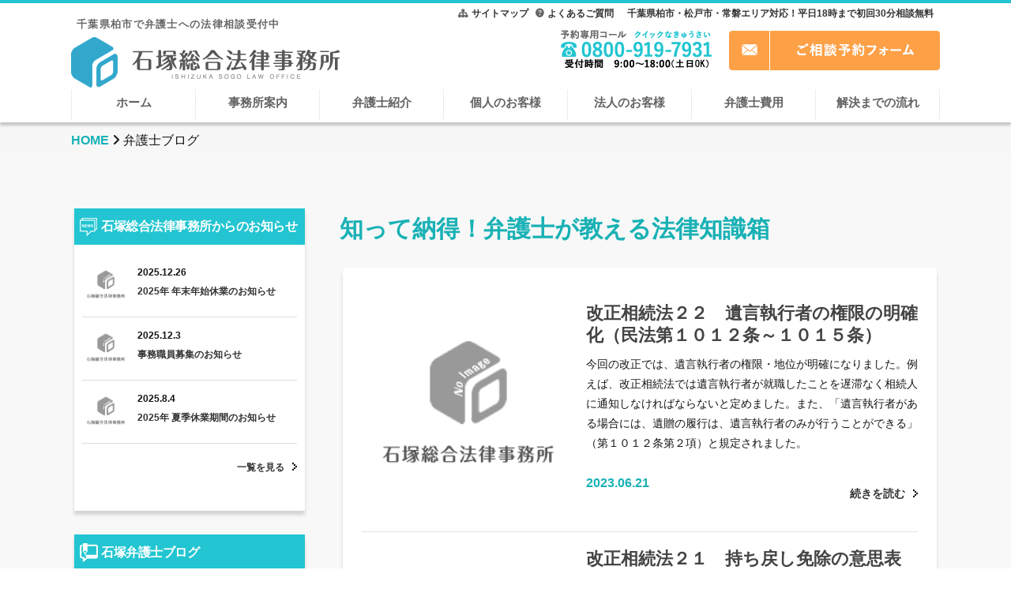

--- FILE ---
content_type: text/html; charset=UTF-8
request_url: https://ishizuka-law.jp/blog/page/2/
body_size: 19126
content:
<!DOCTYPE html>
<!--[if IE 7]>
<html class="ie ie7" lang="ja">
<![endif]-->
<!--[if IE 8]>
<html class="ie ie8" lang="ja">
<![endif]-->
<!--[if !(IE 7) & !(IE 8)]><!-->
<html lang="ja">
<!--<![endif]-->
<head>
	<!-- Google Tag Manager -->
	<script>(function(w,d,s,l,i){w[l]=w[l]||[];w[l].push({'gtm.start':
	new Date().getTime(),event:'gtm.js'});var f=d.getElementsByTagName(s)[0],
	j=d.createElement(s),dl=l!='dataLayer'?'&l='+l:'';j.async=true;j.src=
	'https://www.googletagmanager.com/gtm.js?id='+i+dl;f.parentNode.insertBefore(j,f);
	})(window,document,'script','dataLayer','GTM-5RJ9M36');</script>
	<!-- End Google Tag Manager -->

	<meta charset="UTF-8">
    <meta name="thumbnail" content="https://ishizuka-law.jp/wp-content/themes/ishizuka-law/images/thumbnail_mv_bg2.jpg" />
	<!--<meta name="viewport" content="width=device-width">-->
	<!--<meta name="viewport" content="width=device-width, initial-scale=1.0, maximum-scale=1.0, user-scalable=0">-->
<!-- ↓スマートフォン以外のviewport -->
<meta content="width=1200" name="viewport">
<!-- ↑スマートフォン以外のviewport -->
	<meta name="SKYPE_TOOLBAR" content="SKYPE_TOOLBAR_PARSER_COMPATIBLE" />
	
	<link rel="profile" href="http://gmpg.org/xfn/11">
	<link rel="pingback" href="https://ishizuka-law.jp/xmlrpc.php">
	<!--[if lt IE 9]>
	<script src="https://ishizuka-law.jp/wp-content/themes/ishizuka-law/js/html5.js"></script>
	<![endif]-->
	<link rel="stylesheet" href="https://maxcdn.bootstrapcdn.com/font-awesome/4.5.0/css/font-awesome.min.css">
	<link rel="shortcut icon" href="https://ishizuka-law.jp/wp-content/themes/ishizuka-law/images/favicon.ico" />
  
      
    <link rel="stylesheet" type="text/css" media="screen, print" href="https://ishizuka-law.jp/wp-content/themes/ishizuka-law/style.css?20240620" />  
    <script src="https://ajax.googleapis.com/ajax/libs/jquery/1.9.0/jquery.min.js"></script>
<script src="https://kit.fontawesome.com/089a420a1e.js" crossorigin="anonymous"></script>
<script>
    $(function(){
        $(".accordion dt").on("click", function() {
            $(this).next().slideToggle();
            $(this).toggleClass("active");
        });
    });
</script>
	<meta name='robots' content='index, follow, max-image-preview:large, max-snippet:-1, max-video-preview:-1' />
	<style>img:is([sizes="auto" i], [sizes^="auto," i]) { contain-intrinsic-size: 3000px 1500px }</style>
	
	<!-- This site is optimized with the Yoast SEO plugin v25.6 - https://yoast.com/wordpress/plugins/seo/ -->
	<title>知って納得！弁護士の知恵袋｜石塚総合法律事務所</title>
	<meta name="description" content="千葉県柏市の弁護士 石塚政人が、法律に関する解説やトラブルが起きた時の対処法などをご紹介します。" />
	<link rel="canonical" href="https://ishizuka-law.jp/blog/" />
	<meta property="og:locale" content="ja_JP" />
	<meta property="og:type" content="article" />
	<meta property="og:title" content="知って納得！弁護士の知恵袋｜石塚総合法律事務所" />
	<meta property="og:description" content="千葉県柏市の弁護士 石塚政人が、法律に関する解説やトラブルが起きた時の対処法などをご紹介します。" />
	<meta property="og:url" content="https://ishizuka-law.jp/blog/" />
	<meta property="og:site_name" content="千葉県柏市の石塚総合法律事務所" />
	<meta property="article:modified_time" content="2016-12-27T04:48:40+00:00" />
	<meta name="twitter:card" content="summary_large_image" />
	<script type="application/ld+json" class="yoast-schema-graph">{"@context":"https://schema.org","@graph":[{"@type":"WebPage","@id":"https://ishizuka-law.jp/blog/","url":"https://ishizuka-law.jp/blog/","name":"知って納得！弁護士の知恵袋｜石塚総合法律事務所","isPartOf":{"@id":"https://ishizuka-law.jp/#website"},"datePublished":"2016-12-27T04:38:45+00:00","dateModified":"2016-12-27T04:48:40+00:00","description":"千葉県柏市の弁護士 石塚政人が、法律に関する解説やトラブルが起きた時の対処法などをご紹介します。","inLanguage":"ja","potentialAction":[{"@type":"ReadAction","target":["https://ishizuka-law.jp/blog/"]}]},{"@type":"WebSite","@id":"https://ishizuka-law.jp/#website","url":"https://ishizuka-law.jp/","name":"千葉県柏市の石塚総合法律事務所","description":"千葉県柏市の弁護士｜無料相談なら石塚総合法律事務所","publisher":{"@id":"https://ishizuka-law.jp/#organization"},"potentialAction":[{"@type":"SearchAction","target":{"@type":"EntryPoint","urlTemplate":"https://ishizuka-law.jp/?s={search_term_string}"},"query-input":{"@type":"PropertyValueSpecification","valueRequired":true,"valueName":"search_term_string"}}],"inLanguage":"ja"},{"@type":"Organization","@id":"https://ishizuka-law.jp/#organization","name":"千葉県柏市の弁護士 石塚総合法律事務所","url":"https://ishizuka-law.jp/","logo":{"@type":"ImageObject","inLanguage":"ja","@id":"https://ishizuka-law.jp/#/schema/logo/image/","url":"https://ishizuka-law.jp/wp-content/uploads/2020/02/logo.png","contentUrl":"https://ishizuka-law.jp/wp-content/uploads/2020/02/logo.png","width":59,"height":64,"caption":"千葉県柏市の弁護士 石塚総合法律事務所"},"image":{"@id":"https://ishizuka-law.jp/#/schema/logo/image/"}}]}</script>
	<!-- / Yoast SEO plugin. -->


<link rel='dns-prefetch' href='//netdna.bootstrapcdn.com' />
<link rel='dns-prefetch' href='//fonts.googleapis.com' />
<link rel="alternate" type="application/rss+xml" title="千葉県柏市の石塚総合法律事務所 &raquo; フィード" href="https://ishizuka-law.jp/feed/" />
<link rel="alternate" type="application/rss+xml" title="千葉県柏市の石塚総合法律事務所 &raquo; コメントフィード" href="https://ishizuka-law.jp/comments/feed/" />
		<!-- This site uses the Google Analytics by MonsterInsights plugin v9.6.1 - Using Analytics tracking - https://www.monsterinsights.com/ -->
							<script src="//www.googletagmanager.com/gtag/js?id=G-M991PPMHPH"  data-cfasync="false" data-wpfc-render="false" type="text/javascript" async></script>
			<script data-cfasync="false" data-wpfc-render="false" type="text/javascript">
				var mi_version = '9.6.1';
				var mi_track_user = true;
				var mi_no_track_reason = '';
								var MonsterInsightsDefaultLocations = {"page_location":"https:\/\/ishizuka-law.jp\/blog\/page\/2\/"};
								if ( typeof MonsterInsightsPrivacyGuardFilter === 'function' ) {
					var MonsterInsightsLocations = (typeof MonsterInsightsExcludeQuery === 'object') ? MonsterInsightsPrivacyGuardFilter( MonsterInsightsExcludeQuery ) : MonsterInsightsPrivacyGuardFilter( MonsterInsightsDefaultLocations );
				} else {
					var MonsterInsightsLocations = (typeof MonsterInsightsExcludeQuery === 'object') ? MonsterInsightsExcludeQuery : MonsterInsightsDefaultLocations;
				}

								var disableStrs = [
										'ga-disable-G-M991PPMHPH',
									];

				/* Function to detect opted out users */
				function __gtagTrackerIsOptedOut() {
					for (var index = 0; index < disableStrs.length; index++) {
						if (document.cookie.indexOf(disableStrs[index] + '=true') > -1) {
							return true;
						}
					}

					return false;
				}

				/* Disable tracking if the opt-out cookie exists. */
				if (__gtagTrackerIsOptedOut()) {
					for (var index = 0; index < disableStrs.length; index++) {
						window[disableStrs[index]] = true;
					}
				}

				/* Opt-out function */
				function __gtagTrackerOptout() {
					for (var index = 0; index < disableStrs.length; index++) {
						document.cookie = disableStrs[index] + '=true; expires=Thu, 31 Dec 2099 23:59:59 UTC; path=/';
						window[disableStrs[index]] = true;
					}
				}

				if ('undefined' === typeof gaOptout) {
					function gaOptout() {
						__gtagTrackerOptout();
					}
				}
								window.dataLayer = window.dataLayer || [];

				window.MonsterInsightsDualTracker = {
					helpers: {},
					trackers: {},
				};
				if (mi_track_user) {
					function __gtagDataLayer() {
						dataLayer.push(arguments);
					}

					function __gtagTracker(type, name, parameters) {
						if (!parameters) {
							parameters = {};
						}

						if (parameters.send_to) {
							__gtagDataLayer.apply(null, arguments);
							return;
						}

						if (type === 'event') {
														parameters.send_to = monsterinsights_frontend.v4_id;
							var hookName = name;
							if (typeof parameters['event_category'] !== 'undefined') {
								hookName = parameters['event_category'] + ':' + name;
							}

							if (typeof MonsterInsightsDualTracker.trackers[hookName] !== 'undefined') {
								MonsterInsightsDualTracker.trackers[hookName](parameters);
							} else {
								__gtagDataLayer('event', name, parameters);
							}
							
						} else {
							__gtagDataLayer.apply(null, arguments);
						}
					}

					__gtagTracker('js', new Date());
					__gtagTracker('set', {
						'developer_id.dZGIzZG': true,
											});
					if ( MonsterInsightsLocations.page_location ) {
						__gtagTracker('set', MonsterInsightsLocations);
					}
										__gtagTracker('config', 'G-M991PPMHPH', {"forceSSL":"true"} );
															window.gtag = __gtagTracker;										(function () {
						/* https://developers.google.com/analytics/devguides/collection/analyticsjs/ */
						/* ga and __gaTracker compatibility shim. */
						var noopfn = function () {
							return null;
						};
						var newtracker = function () {
							return new Tracker();
						};
						var Tracker = function () {
							return null;
						};
						var p = Tracker.prototype;
						p.get = noopfn;
						p.set = noopfn;
						p.send = function () {
							var args = Array.prototype.slice.call(arguments);
							args.unshift('send');
							__gaTracker.apply(null, args);
						};
						var __gaTracker = function () {
							var len = arguments.length;
							if (len === 0) {
								return;
							}
							var f = arguments[len - 1];
							if (typeof f !== 'object' || f === null || typeof f.hitCallback !== 'function') {
								if ('send' === arguments[0]) {
									var hitConverted, hitObject = false, action;
									if ('event' === arguments[1]) {
										if ('undefined' !== typeof arguments[3]) {
											hitObject = {
												'eventAction': arguments[3],
												'eventCategory': arguments[2],
												'eventLabel': arguments[4],
												'value': arguments[5] ? arguments[5] : 1,
											}
										}
									}
									if ('pageview' === arguments[1]) {
										if ('undefined' !== typeof arguments[2]) {
											hitObject = {
												'eventAction': 'page_view',
												'page_path': arguments[2],
											}
										}
									}
									if (typeof arguments[2] === 'object') {
										hitObject = arguments[2];
									}
									if (typeof arguments[5] === 'object') {
										Object.assign(hitObject, arguments[5]);
									}
									if ('undefined' !== typeof arguments[1].hitType) {
										hitObject = arguments[1];
										if ('pageview' === hitObject.hitType) {
											hitObject.eventAction = 'page_view';
										}
									}
									if (hitObject) {
										action = 'timing' === arguments[1].hitType ? 'timing_complete' : hitObject.eventAction;
										hitConverted = mapArgs(hitObject);
										__gtagTracker('event', action, hitConverted);
									}
								}
								return;
							}

							function mapArgs(args) {
								var arg, hit = {};
								var gaMap = {
									'eventCategory': 'event_category',
									'eventAction': 'event_action',
									'eventLabel': 'event_label',
									'eventValue': 'event_value',
									'nonInteraction': 'non_interaction',
									'timingCategory': 'event_category',
									'timingVar': 'name',
									'timingValue': 'value',
									'timingLabel': 'event_label',
									'page': 'page_path',
									'location': 'page_location',
									'title': 'page_title',
									'referrer' : 'page_referrer',
								};
								for (arg in args) {
																		if (!(!args.hasOwnProperty(arg) || !gaMap.hasOwnProperty(arg))) {
										hit[gaMap[arg]] = args[arg];
									} else {
										hit[arg] = args[arg];
									}
								}
								return hit;
							}

							try {
								f.hitCallback();
							} catch (ex) {
							}
						};
						__gaTracker.create = newtracker;
						__gaTracker.getByName = newtracker;
						__gaTracker.getAll = function () {
							return [];
						};
						__gaTracker.remove = noopfn;
						__gaTracker.loaded = true;
						window['__gaTracker'] = __gaTracker;
					})();
									} else {
										console.log("");
					(function () {
						function __gtagTracker() {
							return null;
						}

						window['__gtagTracker'] = __gtagTracker;
						window['gtag'] = __gtagTracker;
					})();
									}
			</script>
				<!-- / Google Analytics by MonsterInsights -->
		<script type="text/javascript">
/* <![CDATA[ */
window._wpemojiSettings = {"baseUrl":"https:\/\/s.w.org\/images\/core\/emoji\/16.0.1\/72x72\/","ext":".png","svgUrl":"https:\/\/s.w.org\/images\/core\/emoji\/16.0.1\/svg\/","svgExt":".svg","source":{"concatemoji":"https:\/\/ishizuka-law.jp\/wp-includes\/js\/wp-emoji-release.min.js?ver=6.8.3"}};
/*! This file is auto-generated */
!function(s,n){var o,i,e;function c(e){try{var t={supportTests:e,timestamp:(new Date).valueOf()};sessionStorage.setItem(o,JSON.stringify(t))}catch(e){}}function p(e,t,n){e.clearRect(0,0,e.canvas.width,e.canvas.height),e.fillText(t,0,0);var t=new Uint32Array(e.getImageData(0,0,e.canvas.width,e.canvas.height).data),a=(e.clearRect(0,0,e.canvas.width,e.canvas.height),e.fillText(n,0,0),new Uint32Array(e.getImageData(0,0,e.canvas.width,e.canvas.height).data));return t.every(function(e,t){return e===a[t]})}function u(e,t){e.clearRect(0,0,e.canvas.width,e.canvas.height),e.fillText(t,0,0);for(var n=e.getImageData(16,16,1,1),a=0;a<n.data.length;a++)if(0!==n.data[a])return!1;return!0}function f(e,t,n,a){switch(t){case"flag":return n(e,"\ud83c\udff3\ufe0f\u200d\u26a7\ufe0f","\ud83c\udff3\ufe0f\u200b\u26a7\ufe0f")?!1:!n(e,"\ud83c\udde8\ud83c\uddf6","\ud83c\udde8\u200b\ud83c\uddf6")&&!n(e,"\ud83c\udff4\udb40\udc67\udb40\udc62\udb40\udc65\udb40\udc6e\udb40\udc67\udb40\udc7f","\ud83c\udff4\u200b\udb40\udc67\u200b\udb40\udc62\u200b\udb40\udc65\u200b\udb40\udc6e\u200b\udb40\udc67\u200b\udb40\udc7f");case"emoji":return!a(e,"\ud83e\udedf")}return!1}function g(e,t,n,a){var r="undefined"!=typeof WorkerGlobalScope&&self instanceof WorkerGlobalScope?new OffscreenCanvas(300,150):s.createElement("canvas"),o=r.getContext("2d",{willReadFrequently:!0}),i=(o.textBaseline="top",o.font="600 32px Arial",{});return e.forEach(function(e){i[e]=t(o,e,n,a)}),i}function t(e){var t=s.createElement("script");t.src=e,t.defer=!0,s.head.appendChild(t)}"undefined"!=typeof Promise&&(o="wpEmojiSettingsSupports",i=["flag","emoji"],n.supports={everything:!0,everythingExceptFlag:!0},e=new Promise(function(e){s.addEventListener("DOMContentLoaded",e,{once:!0})}),new Promise(function(t){var n=function(){try{var e=JSON.parse(sessionStorage.getItem(o));if("object"==typeof e&&"number"==typeof e.timestamp&&(new Date).valueOf()<e.timestamp+604800&&"object"==typeof e.supportTests)return e.supportTests}catch(e){}return null}();if(!n){if("undefined"!=typeof Worker&&"undefined"!=typeof OffscreenCanvas&&"undefined"!=typeof URL&&URL.createObjectURL&&"undefined"!=typeof Blob)try{var e="postMessage("+g.toString()+"("+[JSON.stringify(i),f.toString(),p.toString(),u.toString()].join(",")+"));",a=new Blob([e],{type:"text/javascript"}),r=new Worker(URL.createObjectURL(a),{name:"wpTestEmojiSupports"});return void(r.onmessage=function(e){c(n=e.data),r.terminate(),t(n)})}catch(e){}c(n=g(i,f,p,u))}t(n)}).then(function(e){for(var t in e)n.supports[t]=e[t],n.supports.everything=n.supports.everything&&n.supports[t],"flag"!==t&&(n.supports.everythingExceptFlag=n.supports.everythingExceptFlag&&n.supports[t]);n.supports.everythingExceptFlag=n.supports.everythingExceptFlag&&!n.supports.flag,n.DOMReady=!1,n.readyCallback=function(){n.DOMReady=!0}}).then(function(){return e}).then(function(){var e;n.supports.everything||(n.readyCallback(),(e=n.source||{}).concatemoji?t(e.concatemoji):e.wpemoji&&e.twemoji&&(t(e.twemoji),t(e.wpemoji)))}))}((window,document),window._wpemojiSettings);
/* ]]> */
</script>
<style id='wp-emoji-styles-inline-css' type='text/css'>

	img.wp-smiley, img.emoji {
		display: inline !important;
		border: none !important;
		box-shadow: none !important;
		height: 1em !important;
		width: 1em !important;
		margin: 0 0.07em !important;
		vertical-align: -0.1em !important;
		background: none !important;
		padding: 0 !important;
	}
</style>
<link rel='stylesheet' id='wp-block-library-css' href='https://ishizuka-law.jp/wp-includes/css/dist/block-library/style.min.css?ver=6.8.3' type='text/css' media='all' />
<style id='classic-theme-styles-inline-css' type='text/css'>
/*! This file is auto-generated */
.wp-block-button__link{color:#fff;background-color:#32373c;border-radius:9999px;box-shadow:none;text-decoration:none;padding:calc(.667em + 2px) calc(1.333em + 2px);font-size:1.125em}.wp-block-file__button{background:#32373c;color:#fff;text-decoration:none}
</style>
<style id='global-styles-inline-css' type='text/css'>
:root{--wp--preset--aspect-ratio--square: 1;--wp--preset--aspect-ratio--4-3: 4/3;--wp--preset--aspect-ratio--3-4: 3/4;--wp--preset--aspect-ratio--3-2: 3/2;--wp--preset--aspect-ratio--2-3: 2/3;--wp--preset--aspect-ratio--16-9: 16/9;--wp--preset--aspect-ratio--9-16: 9/16;--wp--preset--color--black: #000000;--wp--preset--color--cyan-bluish-gray: #abb8c3;--wp--preset--color--white: #ffffff;--wp--preset--color--pale-pink: #f78da7;--wp--preset--color--vivid-red: #cf2e2e;--wp--preset--color--luminous-vivid-orange: #ff6900;--wp--preset--color--luminous-vivid-amber: #fcb900;--wp--preset--color--light-green-cyan: #7bdcb5;--wp--preset--color--vivid-green-cyan: #00d084;--wp--preset--color--pale-cyan-blue: #8ed1fc;--wp--preset--color--vivid-cyan-blue: #0693e3;--wp--preset--color--vivid-purple: #9b51e0;--wp--preset--gradient--vivid-cyan-blue-to-vivid-purple: linear-gradient(135deg,rgba(6,147,227,1) 0%,rgb(155,81,224) 100%);--wp--preset--gradient--light-green-cyan-to-vivid-green-cyan: linear-gradient(135deg,rgb(122,220,180) 0%,rgb(0,208,130) 100%);--wp--preset--gradient--luminous-vivid-amber-to-luminous-vivid-orange: linear-gradient(135deg,rgba(252,185,0,1) 0%,rgba(255,105,0,1) 100%);--wp--preset--gradient--luminous-vivid-orange-to-vivid-red: linear-gradient(135deg,rgba(255,105,0,1) 0%,rgb(207,46,46) 100%);--wp--preset--gradient--very-light-gray-to-cyan-bluish-gray: linear-gradient(135deg,rgb(238,238,238) 0%,rgb(169,184,195) 100%);--wp--preset--gradient--cool-to-warm-spectrum: linear-gradient(135deg,rgb(74,234,220) 0%,rgb(151,120,209) 20%,rgb(207,42,186) 40%,rgb(238,44,130) 60%,rgb(251,105,98) 80%,rgb(254,248,76) 100%);--wp--preset--gradient--blush-light-purple: linear-gradient(135deg,rgb(255,206,236) 0%,rgb(152,150,240) 100%);--wp--preset--gradient--blush-bordeaux: linear-gradient(135deg,rgb(254,205,165) 0%,rgb(254,45,45) 50%,rgb(107,0,62) 100%);--wp--preset--gradient--luminous-dusk: linear-gradient(135deg,rgb(255,203,112) 0%,rgb(199,81,192) 50%,rgb(65,88,208) 100%);--wp--preset--gradient--pale-ocean: linear-gradient(135deg,rgb(255,245,203) 0%,rgb(182,227,212) 50%,rgb(51,167,181) 100%);--wp--preset--gradient--electric-grass: linear-gradient(135deg,rgb(202,248,128) 0%,rgb(113,206,126) 100%);--wp--preset--gradient--midnight: linear-gradient(135deg,rgb(2,3,129) 0%,rgb(40,116,252) 100%);--wp--preset--font-size--small: 13px;--wp--preset--font-size--medium: 20px;--wp--preset--font-size--large: 36px;--wp--preset--font-size--x-large: 42px;--wp--preset--spacing--20: 0.44rem;--wp--preset--spacing--30: 0.67rem;--wp--preset--spacing--40: 1rem;--wp--preset--spacing--50: 1.5rem;--wp--preset--spacing--60: 2.25rem;--wp--preset--spacing--70: 3.38rem;--wp--preset--spacing--80: 5.06rem;--wp--preset--shadow--natural: 6px 6px 9px rgba(0, 0, 0, 0.2);--wp--preset--shadow--deep: 12px 12px 50px rgba(0, 0, 0, 0.4);--wp--preset--shadow--sharp: 6px 6px 0px rgba(0, 0, 0, 0.2);--wp--preset--shadow--outlined: 6px 6px 0px -3px rgba(255, 255, 255, 1), 6px 6px rgba(0, 0, 0, 1);--wp--preset--shadow--crisp: 6px 6px 0px rgba(0, 0, 0, 1);}:where(.is-layout-flex){gap: 0.5em;}:where(.is-layout-grid){gap: 0.5em;}body .is-layout-flex{display: flex;}.is-layout-flex{flex-wrap: wrap;align-items: center;}.is-layout-flex > :is(*, div){margin: 0;}body .is-layout-grid{display: grid;}.is-layout-grid > :is(*, div){margin: 0;}:where(.wp-block-columns.is-layout-flex){gap: 2em;}:where(.wp-block-columns.is-layout-grid){gap: 2em;}:where(.wp-block-post-template.is-layout-flex){gap: 1.25em;}:where(.wp-block-post-template.is-layout-grid){gap: 1.25em;}.has-black-color{color: var(--wp--preset--color--black) !important;}.has-cyan-bluish-gray-color{color: var(--wp--preset--color--cyan-bluish-gray) !important;}.has-white-color{color: var(--wp--preset--color--white) !important;}.has-pale-pink-color{color: var(--wp--preset--color--pale-pink) !important;}.has-vivid-red-color{color: var(--wp--preset--color--vivid-red) !important;}.has-luminous-vivid-orange-color{color: var(--wp--preset--color--luminous-vivid-orange) !important;}.has-luminous-vivid-amber-color{color: var(--wp--preset--color--luminous-vivid-amber) !important;}.has-light-green-cyan-color{color: var(--wp--preset--color--light-green-cyan) !important;}.has-vivid-green-cyan-color{color: var(--wp--preset--color--vivid-green-cyan) !important;}.has-pale-cyan-blue-color{color: var(--wp--preset--color--pale-cyan-blue) !important;}.has-vivid-cyan-blue-color{color: var(--wp--preset--color--vivid-cyan-blue) !important;}.has-vivid-purple-color{color: var(--wp--preset--color--vivid-purple) !important;}.has-black-background-color{background-color: var(--wp--preset--color--black) !important;}.has-cyan-bluish-gray-background-color{background-color: var(--wp--preset--color--cyan-bluish-gray) !important;}.has-white-background-color{background-color: var(--wp--preset--color--white) !important;}.has-pale-pink-background-color{background-color: var(--wp--preset--color--pale-pink) !important;}.has-vivid-red-background-color{background-color: var(--wp--preset--color--vivid-red) !important;}.has-luminous-vivid-orange-background-color{background-color: var(--wp--preset--color--luminous-vivid-orange) !important;}.has-luminous-vivid-amber-background-color{background-color: var(--wp--preset--color--luminous-vivid-amber) !important;}.has-light-green-cyan-background-color{background-color: var(--wp--preset--color--light-green-cyan) !important;}.has-vivid-green-cyan-background-color{background-color: var(--wp--preset--color--vivid-green-cyan) !important;}.has-pale-cyan-blue-background-color{background-color: var(--wp--preset--color--pale-cyan-blue) !important;}.has-vivid-cyan-blue-background-color{background-color: var(--wp--preset--color--vivid-cyan-blue) !important;}.has-vivid-purple-background-color{background-color: var(--wp--preset--color--vivid-purple) !important;}.has-black-border-color{border-color: var(--wp--preset--color--black) !important;}.has-cyan-bluish-gray-border-color{border-color: var(--wp--preset--color--cyan-bluish-gray) !important;}.has-white-border-color{border-color: var(--wp--preset--color--white) !important;}.has-pale-pink-border-color{border-color: var(--wp--preset--color--pale-pink) !important;}.has-vivid-red-border-color{border-color: var(--wp--preset--color--vivid-red) !important;}.has-luminous-vivid-orange-border-color{border-color: var(--wp--preset--color--luminous-vivid-orange) !important;}.has-luminous-vivid-amber-border-color{border-color: var(--wp--preset--color--luminous-vivid-amber) !important;}.has-light-green-cyan-border-color{border-color: var(--wp--preset--color--light-green-cyan) !important;}.has-vivid-green-cyan-border-color{border-color: var(--wp--preset--color--vivid-green-cyan) !important;}.has-pale-cyan-blue-border-color{border-color: var(--wp--preset--color--pale-cyan-blue) !important;}.has-vivid-cyan-blue-border-color{border-color: var(--wp--preset--color--vivid-cyan-blue) !important;}.has-vivid-purple-border-color{border-color: var(--wp--preset--color--vivid-purple) !important;}.has-vivid-cyan-blue-to-vivid-purple-gradient-background{background: var(--wp--preset--gradient--vivid-cyan-blue-to-vivid-purple) !important;}.has-light-green-cyan-to-vivid-green-cyan-gradient-background{background: var(--wp--preset--gradient--light-green-cyan-to-vivid-green-cyan) !important;}.has-luminous-vivid-amber-to-luminous-vivid-orange-gradient-background{background: var(--wp--preset--gradient--luminous-vivid-amber-to-luminous-vivid-orange) !important;}.has-luminous-vivid-orange-to-vivid-red-gradient-background{background: var(--wp--preset--gradient--luminous-vivid-orange-to-vivid-red) !important;}.has-very-light-gray-to-cyan-bluish-gray-gradient-background{background: var(--wp--preset--gradient--very-light-gray-to-cyan-bluish-gray) !important;}.has-cool-to-warm-spectrum-gradient-background{background: var(--wp--preset--gradient--cool-to-warm-spectrum) !important;}.has-blush-light-purple-gradient-background{background: var(--wp--preset--gradient--blush-light-purple) !important;}.has-blush-bordeaux-gradient-background{background: var(--wp--preset--gradient--blush-bordeaux) !important;}.has-luminous-dusk-gradient-background{background: var(--wp--preset--gradient--luminous-dusk) !important;}.has-pale-ocean-gradient-background{background: var(--wp--preset--gradient--pale-ocean) !important;}.has-electric-grass-gradient-background{background: var(--wp--preset--gradient--electric-grass) !important;}.has-midnight-gradient-background{background: var(--wp--preset--gradient--midnight) !important;}.has-small-font-size{font-size: var(--wp--preset--font-size--small) !important;}.has-medium-font-size{font-size: var(--wp--preset--font-size--medium) !important;}.has-large-font-size{font-size: var(--wp--preset--font-size--large) !important;}.has-x-large-font-size{font-size: var(--wp--preset--font-size--x-large) !important;}
:where(.wp-block-post-template.is-layout-flex){gap: 1.25em;}:where(.wp-block-post-template.is-layout-grid){gap: 1.25em;}
:where(.wp-block-columns.is-layout-flex){gap: 2em;}:where(.wp-block-columns.is-layout-grid){gap: 2em;}
:root :where(.wp-block-pullquote){font-size: 1.5em;line-height: 1.6;}
</style>
<link rel='stylesheet' id='dashicons-css' href='https://ishizuka-law.jp/wp-includes/css/dashicons.min.css?ver=6.8.3' type='text/css' media='all' />
<link rel='stylesheet' id='rmp-menu-styles-css' href='https://ishizuka-law.jp/wp-content/uploads/rmp-menu/css/rmp-menu.css?ver=11.48.41' type='text/css' media='all' />
<link rel='stylesheet' id='font-awesome-css' href='//netdna.bootstrapcdn.com/font-awesome/4.1.0/css/font-awesome.css' type='text/css' media='screen' />
<link rel='stylesheet' id='twentythirteen-fonts-css' href='https://fonts.googleapis.com/css?family=Source+Sans+Pro%3A300%2C400%2C700%2C300italic%2C400italic%2C700italic%7CBitter%3A400%2C700&#038;subset=latin%2Clatin-ext' type='text/css' media='all' />
<link rel='stylesheet' id='genericons-css' href='https://ishizuka-law.jp/wp-content/themes/ishizuka-law/genericons/genericons.css?ver=3.03' type='text/css' media='all' />
<link rel='stylesheet' id='twentythirteen-style-css' href='https://ishizuka-law.jp/wp-content/themes/ishizuka-law/style.css?ver=2013-07-18' type='text/css' media='all' />
<!--[if lt IE 9]>
<link rel='stylesheet' id='twentythirteen-ie-css' href='https://ishizuka-law.jp/wp-content/themes/ishizuka-law/css/ie.css?ver=2013-07-18' type='text/css' media='all' />
<![endif]-->
<link rel='stylesheet' id='wp-pagenavi-css' href='https://ishizuka-law.jp/wp-content/plugins/wp-pagenavi/pagenavi-css.css?ver=2.70' type='text/css' media='all' />
<script type="text/javascript" src="https://ishizuka-law.jp/wp-content/plugins/google-analytics-for-wordpress/assets/js/frontend-gtag.min.js?ver=9.6.1" id="monsterinsights-frontend-script-js" async="async" data-wp-strategy="async"></script>
<script data-cfasync="false" data-wpfc-render="false" type="text/javascript" id='monsterinsights-frontend-script-js-extra'>/* <![CDATA[ */
var monsterinsights_frontend = {"js_events_tracking":"true","download_extensions":"doc,pdf,ppt,zip,xls,docx,pptx,xlsx","inbound_paths":"[]","home_url":"https:\/\/ishizuka-law.jp","hash_tracking":"false","v4_id":"G-M991PPMHPH"};/* ]]> */
</script>
<script type="text/javascript" src="https://ishizuka-law.jp/wp-includes/js/jquery/jquery.min.js?ver=3.7.1" id="jquery-core-js"></script>
<script type="text/javascript" src="https://ishizuka-law.jp/wp-includes/js/jquery/jquery-migrate.min.js?ver=3.4.1" id="jquery-migrate-js"></script>
<link rel="EditURI" type="application/rsd+xml" title="RSD" href="https://ishizuka-law.jp/xmlrpc.php?rsd" />
<meta name="generator" content="WordPress 6.8.3" />
<link rel='shortlink' href='https://ishizuka-law.jp/?p=307' />

<style>
.scroll-back-to-top-wrapper {
    position: fixed;
	opacity: 0;
	visibility: hidden;
	overflow: hidden;
	text-align: center;
	z-index: 99999999;
    background-color: #777777;
	color: #eeeeee;
	width: 50px;
	height: 48px;
	line-height: 48px;
	right: 30px;
	bottom: 30px;
	padding-top: 2px;
	border-top-left-radius: 3px;
	border-top-right-radius: 3px;
	border-bottom-right-radius: 3px;
	border-bottom-left-radius: 3px;
	-webkit-transition: all 0.5s ease-in-out;
	-moz-transition: all 0.5s ease-in-out;
	-ms-transition: all 0.5s ease-in-out;
	-o-transition: all 0.5s ease-in-out;
	transition: all 0.5s ease-in-out;
}
.scroll-back-to-top-wrapper:hover {
	background-color: #888888;
  color: #eeeeee;
}
.scroll-back-to-top-wrapper.show {
    visibility:visible;
    cursor:pointer;
	opacity: 1.0;
}
.scroll-back-to-top-wrapper i.fa {
	line-height: inherit;
}
.scroll-back-to-top-wrapper .fa-lg {
	vertical-align: 0;
}
</style></head>

<body class="paged wp-singular page-template page-template-blog-page page-template-blog-page-php page page-id-307 paged-2 page-paged-2 wp-theme-ishizuka-law sidebar">
	<!-- Google Tag Manager (noscript) -->
	<noscript><iframe src="https://www.googletagmanager.com/ns.html?id=GTM-5RJ9M36"
	height="0" width="0" style="display:none;visibility:hidden"></iframe></noscript>
	<!-- End Google Tag Manager (noscript) -->
	<div id="page" class="hfeed site">
<div id="header_wrap">
	<div id="header_inr">
		<header id="masthead" class="site-header">
						<p class="topread">千葉県柏市で弁護士への法律相談受付中</p>
		<div class="head_r">
		<div class="headsubnav">
			<p class="headsubnav_sm"><a href="https://ishizuka-law.jp/sitemaps/">サイトマップ</a></p>
			<p class="headsubnav_fq"><a href="https://ishizuka-law.jp/faq/">よくあるご質問</a></p>
			<p class="headsubnav_txt"> 千葉県柏市・松戸市・常磐エリア対応！平日18時まで初回30分相談無料</p>
			<ul>
			<li><a href="tel:08009197931"><img src="https://ishizuka-law.jp/wp-content/themes/ishizuka-law/images/h_tel_201703.png" title="千葉県柏市で法律トラブルにお悩みの方へ｜ご相談予約受付コール" alt="千葉県柏市で法律トラブルにお悩みの方へ｜ご相談予約受付コール" /></a></li>
			<li><a href="https://ishizuka-law.jp/reserve/"><img src="https://ishizuka-law.jp/wp-content/themes/ishizuka-law/images/h_mail.png?20260201014854" title="メールでの法律相談ご予約はこちら" alt="メールでの法律相談ご予約はこちら" /></a></li>
			</ul>
		</div>
		</div>
		<div class="head_l">
		<div id="h_logo"><a href="https://ishizuka-law.jp/" title="千葉県柏市の石塚総合法律事務所" rel="home"><img src="https://ishizuka-law.jp/wp-content/themes/ishizuka-law/images/logo.png" title="千葉県柏市の石塚総合法律事務所" alt="千葉県柏市の石塚総合法律事務所" /></a></div>
		

		</div>	
		</header><!-- #masthead -->
	</div><!-- #header_inr -->


			<div id="navbar" class="navbar">
				<nav id="site-navigation" class="navigation main-navigation">
					<button class="menu-toggle">メニュー</button>
					<a class="screen-reader-text skip-link" href="#content" title="コンテンツへスキップ">コンテンツへスキップ</a>
					<div class="menu-main-container"><ul id="primary-menu" class="nav-menu"><li id="menu-item-128" class="menu-item menu-item-type-custom menu-item-object-custom menu-item-128"><a href="/">ホーム</a></li>
<li id="menu-item-133" class="menu-item menu-item-type-post_type menu-item-object-page menu-item-133"><a href="https://ishizuka-law.jp/office/">事務所案内</a></li>
<li id="menu-item-131" class="menu-item menu-item-type-post_type menu-item-object-page menu-item-131"><a href="https://ishizuka-law.jp/bengoshi/">弁護士紹介</a></li>
<li id="menu-item-130" class="menu-item menu-item-type-post_type menu-item-object-page menu-item-130"><a href="https://ishizuka-law.jp/parsonal/">個人のお客様</a></li>
<li id="menu-item-129" class="menu-item menu-item-type-post_type menu-item-object-page menu-item-129"><a href="https://ishizuka-law.jp/business/">法人のお客様</a></li>
<li id="menu-item-132" class="menu-item menu-item-type-post_type menu-item-object-page menu-item-132"><a href="https://ishizuka-law.jp/price/">弁護士費用</a></li>
<li id="menu-item-127" class="menu-item menu-item-type-post_type menu-item-object-page menu-item-127"><a href="https://ishizuka-law.jp/step/">解決までの流れ</a></li>
</ul></div>				</nav><!-- #site-navigation -->

			</div><!-- #navbar -->
	</div><!-- #header_wrap -->

		<div id="main" class="site-main">

<div id="breadcrumb_list">
<p id="breadcrumbs"><span><span><a href="https://ishizuka-law.jp/">HOME</a></span> <i class="fa-solid fa-angle-right"></i> <span class="breadcrumb_last" aria-current="page">弁護士ブログ</span></span></p></div><!-- #pankuzu -->

<div class="blog-content_wrap">
	<div id="primary" class="content-area">
		<div id="blog-content" class="site-content">
			<header class="entry-header">
				<h1 class="entry-title">知って納得！弁護士が教える法律知識箱</h1>
			</header><!-- .entry-header -->
		<article id="post-307" class="post-307 page type-page status-publish hentry">
					
								<div class="blog-box">
					<div class="blog-box_l">
				<a href="https://ishizuka-law.jp/blog/post-3481/" title="改正相続法２２　遺言執行者の権限の明確化（民法第１０１２条～１０１５条）">
								<img src="https://ishizuka-law.jp/wp-content/themes/ishizuka-law/images/noimage.png" width="270" alt="noimage">
				</a>
			</div><!-- .blog-box_l -->
			<div class="blog-box_r">
			<h2>改正相続法２２　遺言執行者の権限の明確化（民法第１０１２条～１０１５条）</h2>
			<p>今回の改正では、遺言執行者の権限・地位が明確になりました。例えば、改正相続法では遺言執行者が就職したことを遅滞なく相続人に通知しなければならないと定めました。また、「遺言執行者がある場合には、遺贈の履行は、遺言執行者のみが行うことができる」（第１０１２条第２項）と規定されました。</p>
<p class="post-more"><a href="https://ishizuka-law.jp/blog/post-3481/" title="改正相続法２２　遺言執行者の権限の明確化（民法第１０１２条～１０１５条）">続きを読む</a></p>
			<p class="post_date">2023.06.21</p>   	
			</div><!-- .blog-box_r -->
			
		</div><!-- .blog-box -->

					<div class="blog-box">
					<div class="blog-box_l">
				<a href="https://ishizuka-law.jp/blog/post-3479/" title="改正相続法２１　持ち戻し免除の意思表示の推定３（民法第９０３条第４項）">
								<img src="https://ishizuka-law.jp/wp-content/themes/ishizuka-law/images/noimage.png" width="270" alt="noimage">
				</a>
			</div><!-- .blog-box_l -->
			<div class="blog-box_r">
			<h2>改正相続法２１　持ち戻し免除の意思表示の推定３（民法第９０３条第４項）</h2>
			<p>遺産分割方法の指定とされ、遺贈と区別されている以上、居住用財産を「相続させる」と記載された遺言書には、「遺贈又は贈与」がなされた場合と規定されている民法第９０３条第４項を直接適用することはできないため、持ち戻し免除の意思表示は推定されません。</p>
<p class="post-more"><a href="https://ishizuka-law.jp/blog/post-3479/" title="改正相続法２１　持ち戻し免除の意思表示の推定３（民法第９０３条第４項）">続きを読む</a></p>
			<p class="post_date">2023.05.24</p>   	
			</div><!-- .blog-box_r -->
			
		</div><!-- .blog-box -->

					<div class="blog-box">
					<div class="blog-box_l">
				<a href="https://ishizuka-law.jp/blog/post-3469/" title="改正相続法２０　持ち戻し免除の意思表示の推定２（第９０３条第４項）">
								<img src="https://ishizuka-law.jp/wp-content/themes/ishizuka-law/images/noimage.png" width="270" alt="noimage">
				</a>
			</div><!-- .blog-box_l -->
			<div class="blog-box_r">
			<h2>改正相続法２０　持ち戻し免除の意思表示の推定２（第９０３条第４項）</h2>
			<p>被相続人による賃貸マンションの贈与は居住用不動産の贈与ではないので、持ち戻し免除の意思表示を推定するということはできません。これに対して、店舗兼住宅については、構造上一体となっていれば、全体について持ち戻し免除の意思表示は推定されることが多いでしょう。</p>
<p class="post-more"><a href="https://ishizuka-law.jp/blog/post-3469/" title="改正相続法２０　持ち戻し免除の意思表示の推定２（第９０３条第４項）">続きを読む</a></p>
			<p class="post_date">2023.04.20</p>   	
			</div><!-- .blog-box_r -->
			
		</div><!-- .blog-box -->

					<div class="blog-box">
					<div class="blog-box_l">
				<a href="https://ishizuka-law.jp/blog/post-3207/" title="改正相続法１９　持ち戻し免除の意思表示の推定（第９０３条第４項）">
								<img src="https://ishizuka-law.jp/wp-content/themes/ishizuka-law/images/noimage.png" width="270" alt="noimage">
				</a>
			</div><!-- .blog-box_l -->
			<div class="blog-box_r">
			<h2>改正相続法１９　持ち戻し免除の意思表示の推定（第９０３条第４項）</h2>
			<p>今回の改正で、①婚姻期間２０年以上の夫婦間でなされた、②居住用不動産の贈与であれば、持ち戻し免除の意思を推定されることになりました。つまり、持ち戻し免除の意思を明らかにしていなくても、持ち戻し免除の効果が認められるということです。これによって、配偶者は残された遺産に対してもその相続分を主張できることになり、配偶者の生活が守られることになります。</p>
<p class="post-more"><a href="https://ishizuka-law.jp/blog/post-3207/" title="改正相続法１９　持ち戻し免除の意思表示の推定（第９０３条第４項）">続きを読む</a></p>
			<p class="post_date">2023.04.12</p>   	
			</div><!-- .blog-box_r -->
			
		</div><!-- .blog-box -->

					<div class="blog-box">
					<div class="blog-box_l">
				<a href="https://ishizuka-law.jp/blog/post-3459/" title="改正相続法１８　自筆証書遺言の方式緩和（民法第９６８条第２項）">
								<img src="https://ishizuka-law.jp/wp-content/themes/ishizuka-law/images/noimage.png" width="270" alt="noimage">
				</a>
			</div><!-- .blog-box_l -->
			<div class="blog-box_r">
			<h2>改正相続法１８　自筆証書遺言の方式緩和（民法第９６８条第２項）</h2>
			<p>今回の自筆証書遺言の要件、方式緩和は、「財産目録の自筆性が不要になった」ことにあります。要件、方式緩和のため、財産目録の自筆性は不要になったのですが、その代わりに「各頁に署名押印」することは必要とされています。</p>
<p class="post-more"><a href="https://ishizuka-law.jp/blog/post-3459/" title="改正相続法１８　自筆証書遺言の方式緩和（民法第９６８条第２項）">続きを読む</a></p>
			<p class="post_date">2023.04.6</p>   	
			</div><!-- .blog-box_r -->
			
		</div><!-- .blog-box -->

					<div class="blog-box">
					<div class="blog-box_l">
				<a href="https://ishizuka-law.jp/%e6%9c%aa%e5%88%86%e9%a1%9e/post-2557/" title="弁護士バッジからの思考の迷走">
								<img width="270" height="200" src="[data-uri]" data-src="https://ishizuka-law.jp/wp-content/uploads/2021/11/step_img06-270x200.jpg" class="attachment-270x200x1 size-270x200x1 wp-post-image" alt="" decoding="async" loading="lazy" /><noscript><img width="270" height="200" src="https://ishizuka-law.jp/wp-content/uploads/2021/11/step_img06-270x200.jpg" class="attachment-270x200x1 size-270x200x1 wp-post-image" alt="" decoding="async" loading="lazy" /></noscript>				</a>
			</div><!-- .blog-box_l -->
			<div class="blog-box_r">
			<h2>弁護士バッジからの思考の迷走</h2>
			<p>先日のことですが，降車駅が近づいたので電車を降りる準備の為、私はドア付近に立ちました。 同じように降車準備をしていた私の前に立つ大学生らしき男性が，後&#8230;</p>
<p class="post-more"><a href="https://ishizuka-law.jp/%e6%9c%aa%e5%88%86%e9%a1%9e/post-2557/" title="弁護士バッジからの思考の迷走">続きを読む</a></p>
			<p class="post_date">2022.05.9</p>   	
			</div><!-- .blog-box_r -->
			
		</div><!-- .blog-box -->

					<div class="blog-box">
					<div class="blog-box_l">
				<a href="https://ishizuka-law.jp/blog/post-3204/" title="改正相続法１７　配偶者居住権４">
								<img src="https://ishizuka-law.jp/wp-content/themes/ishizuka-law/images/noimage.png" width="270" alt="noimage">
				</a>
			</div><!-- .blog-box_l -->
			<div class="blog-box_r">
			<h2>改正相続法１７　配偶者居住権４</h2>
			<p>今回は、改正相続法１７　配偶者居住権４です。 これまでは配偶者居住権について説明してきましたが、今回からは配偶者短期居住権の説明となります。 &#038;nbs&#8230;</p>
<p class="post-more"><a href="https://ishizuka-law.jp/blog/post-3204/" title="改正相続法１７　配偶者居住権４">続きを読む</a></p>
			<p class="post_date">2022.04.16</p>   	
			</div><!-- .blog-box_r -->
			
		</div><!-- .blog-box -->

					<div class="blog-box">
					<div class="blog-box_l">
				<a href="https://ishizuka-law.jp/blog/post-2940/" title="改正相続法１６　配偶者居住権３">
								<img src="https://ishizuka-law.jp/wp-content/themes/ishizuka-law/images/noimage.png" width="270" alt="noimage">
				</a>
			</div><!-- .blog-box_l -->
			<div class="blog-box_r">
			<h2>改正相続法１６　配偶者居住権３</h2>
			<p>配偶者居住権の消滅原因は、①存続期間の満了（第１０３６条、第５９７条第１項）、②居住建物の所有者による消滅請求（第１０３２条第４項）、③配偶者の死亡（第１０３６条、第５９７条第３項）、④居住建物の全部滅失当（第１０３６条、第６１６条の２）等があります。</p>
<p class="post-more"><a href="https://ishizuka-law.jp/blog/post-2940/" title="改正相続法１６　配偶者居住権３">続きを読む</a></p>
			<p class="post_date">2022.04.2</p>   	
			</div><!-- .blog-box_r -->
			
		</div><!-- .blog-box -->

					<div class="blog-box">
					<div class="blog-box_l">
				<a href="https://ishizuka-law.jp/blog/post-2935/" title="改正相続法１５　配偶者居住権２">
								<img src="https://ishizuka-law.jp/wp-content/themes/ishizuka-law/images/noimage.png" width="270" alt="noimage">
				</a>
			</div><!-- .blog-box_l -->
			<div class="blog-box_r">
			<h2>改正相続法１５　配偶者居住権２</h2>
			<p>配偶者居住権は、当該配偶者に一身専属的に帰属する権利ですので、これを第三者に譲渡することはできません（第１０３２条第２項）。</p>
<p class="post-more"><a href="https://ishizuka-law.jp/blog/post-2935/" title="改正相続法１５　配偶者居住権２">続きを読む</a></p>
			<p class="post_date">2022.03.17</p>   	
			</div><!-- .blog-box_r -->
			
		</div><!-- .blog-box -->

					<div class="blog-box">
					<div class="blog-box_l">
				<a href="https://ishizuka-law.jp/blog/post-2642/" title="改正相続法１４　配偶者居住権１">
								<img src="https://ishizuka-law.jp/wp-content/themes/ishizuka-law/images/noimage.png" width="270" alt="noimage">
				</a>
			</div><!-- .blog-box_l -->
			<div class="blog-box_r">
			<h2>改正相続法１４　配偶者居住権１</h2>
			<p>配偶者居住権の成立要件は、①配偶者が相続開始のときに被相続人所有の建物に居住していたこと、②その建物について配偶者に配偶者居住権を取得させる旨の遺産分割、又は死因贈与がなされたことです。</p>
<p class="post-more"><a href="https://ishizuka-law.jp/blog/post-2642/" title="改正相続法１４　配偶者居住権１">続きを読む</a></p>
			<p class="post_date">2022.03.1</p>   	
			</div><!-- .blog-box_r -->
			
		</div><!-- .blog-box -->

			
		</article><!-- #post -->
			<div class='wp-pagenavi' role='navigation'>
<span class='pages'>2 / 7</span><a class="previouspostslink" rel="prev" aria-label="前のページ" href="https://ishizuka-law.jp/blog/">&laquo;</a><a class="page smaller" title="ページ 1" href="https://ishizuka-law.jp/blog/">1</a><span aria-current='page' class='current'>2</span><a class="page larger" title="ページ 3" href="https://ishizuka-law.jp/blog/page/3/">3</a><a class="page larger" title="ページ 4" href="https://ishizuka-law.jp/blog/page/4/">4</a><a class="page larger" title="ページ 5" href="https://ishizuka-law.jp/blog/page/5/">5</a><span class='extend'>...</span><a class="nextpostslink" rel="next" aria-label="次のページ" href="https://ishizuka-law.jp/blog/page/3/">&raquo;</a><a class="last" aria-label="Last Page" href="https://ishizuka-law.jp/blog/page/7/">最後 &raquo;</a>
</div>		
		</div><!-- #content -->

			<div id="blog-secondary" class="sidebar-container">
		<div class="widget-area">
			<div class="blogwidget"><p>    <div class="law-office-news-widget">
        <h3 class="news-title">石塚総合法律事務所からのお知らせ</h3>
        <div class="dl_listSide">
            <dl>
                                            <dt>
                    <a href="https://ishizuka-law.jp/news/post-4762/" rel="bookmark">
                                                    <img loading="lazy" decoding="async" src="https://ishizuka-law.jp/wp-content/themes/ishizuka-law/images/noimage.png" 
                                 width="60" height="60" alt="noimage" class="news-thumbnail">
                                            </a>
                </dt>
                <dd>
                    <span class="widget_date">2025.12.26</span><br />
                    <a href="https://ishizuka-law.jp/news/post-4762/" rel="bookmark">
                        2025年 年末年始休業のお知らせ                    </a>
                </dd>
                                <dt>
                    <a href="https://ishizuka-law.jp/news/post-4734/" rel="bookmark">
                                                    <img loading="lazy" decoding="async" src="https://ishizuka-law.jp/wp-content/themes/ishizuka-law/images/noimage.png" 
                                 width="60" height="60" alt="noimage" class="news-thumbnail">
                                            </a>
                </dt>
                <dd>
                    <span class="widget_date">2025.12.3</span><br />
                    <a href="https://ishizuka-law.jp/news/post-4734/" rel="bookmark">
                        事務職員募集のお知らせ                    </a>
                </dd>
                                <dt>
                    <a href="https://ishizuka-law.jp/news/post-4635/" rel="bookmark">
                                                    <img loading="lazy" decoding="async" src="https://ishizuka-law.jp/wp-content/themes/ishizuka-law/images/noimage.png" 
                                 width="60" height="60" alt="noimage" class="news-thumbnail">
                                            </a>
                </dt>
                <dd>
                    <span class="widget_date">2025.8.4</span><br />
                    <a href="https://ishizuka-law.jp/news/post-4635/" rel="bookmark">
                        2025年 夏季休業期間のお知らせ                    </a>
                </dd>
                                        </dl>
            <p class="widget_more">
                <a href="https://ishizuka-law.jp/news/">一覧を見る</a>
            </p>
        </div><!--dl_list-->
    </div>
    </p>
</div><div class="blogwidget"><p>    <div class="law-office-blog-widget">
        <h3 class="blog-title">石塚弁護士ブログ</h3>
        <div class="dl_listSide">
            <dl>
                                            <dt>
                    <a href="https://ishizuka-law.jp/blog/post-3674/" rel="bookmark">
                                                    <img loading="lazy" decoding="async" src="https://ishizuka-law.jp/wp-content/themes/ishizuka-law/images/noimage.png" 
                                 width="60" height="60" alt="noimage" class="blog-thumbnail">
                                            </a>
                </dt>
                <dd>
                    <span class="widget_date">2026.1.30</span><br />
                    <a href="https://ishizuka-law.jp/blog/post-3674/" rel="bookmark">
                        改正相続法２５　遺言書保管法２                    </a>
                </dd>
                                <dt>
                    <a href="https://ishizuka-law.jp/blog/post-4520/" rel="bookmark">
                                                    <img loading="lazy" decoding="async" src="https://ishizuka-law.jp/wp-content/themes/ishizuka-law/images/noimage.png" 
                                 width="60" height="60" alt="noimage" class="blog-thumbnail">
                                            </a>
                </dt>
                <dd>
                    <span class="widget_date">2025.5.13</span><br />
                    <a href="https://ishizuka-law.jp/blog/post-4520/" rel="bookmark">
                        柏市に新たな安心！スマホで繋がる「Live119」がスタート                    </a>
                </dd>
                                <dt>
                    <a href="https://ishizuka-law.jp/blog/post-4352/" rel="bookmark">
                                                    <img loading="lazy" decoding="async" src="https://ishizuka-law.jp/wp-content/themes/ishizuka-law/images/noimage.png" 
                                 width="60" height="60" alt="noimage" class="blog-thumbnail">
                                            </a>
                </dt>
                <dd>
                    <span class="widget_date">2025.4.11</span><br />
                    <a href="https://ishizuka-law.jp/blog/post-4352/" rel="bookmark">
                        挑戦者の背中を押す街『柏』と頼れる法的パートナー                    </a>
                </dd>
                                        </dl>
            <p class="widget_more">
                <a href="https://ishizuka-law.jp/blog/">一覧を見る</a>
            </p>
        </div><!--dl_list-->
    </div>
    </p>
</div><div class="blogwidget"><h3 class="acv-title">月別アーカイブ</h3>
			<ul>
					<li><a href='https://ishizuka-law.jp/date/2026/01/'>2026年1月</a>&nbsp;(1)</li>
	<li><a href='https://ishizuka-law.jp/date/2025/12/'>2025年12月</a>&nbsp;(2)</li>
	<li><a href='https://ishizuka-law.jp/date/2025/08/'>2025年8月</a>&nbsp;(1)</li>
	<li><a href='https://ishizuka-law.jp/date/2025/05/'>2025年5月</a>&nbsp;(1)</li>
	<li><a href='https://ishizuka-law.jp/date/2025/04/'>2025年4月</a>&nbsp;(1)</li>
	<li><a href='https://ishizuka-law.jp/date/2025/03/'>2025年3月</a>&nbsp;(1)</li>
	<li><a href='https://ishizuka-law.jp/date/2025/02/'>2025年2月</a>&nbsp;(1)</li>
	<li><a href='https://ishizuka-law.jp/date/2025/01/'>2025年1月</a>&nbsp;(2)</li>
	<li><a href='https://ishizuka-law.jp/date/2024/12/'>2024年12月</a>&nbsp;(2)</li>
	<li><a href='https://ishizuka-law.jp/date/2024/01/'>2024年1月</a>&nbsp;(1)</li>
	<li><a href='https://ishizuka-law.jp/date/2023/12/'>2023年12月</a>&nbsp;(1)</li>
	<li><a href='https://ishizuka-law.jp/date/2023/11/'>2023年11月</a>&nbsp;(1)</li>
	<li><a href='https://ishizuka-law.jp/date/2023/10/'>2023年10月</a>&nbsp;(1)</li>
	<li><a href='https://ishizuka-law.jp/date/2023/08/'>2023年8月</a>&nbsp;(2)</li>
	<li><a href='https://ishizuka-law.jp/date/2023/07/'>2023年7月</a>&nbsp;(3)</li>
	<li><a href='https://ishizuka-law.jp/date/2023/06/'>2023年6月</a>&nbsp;(1)</li>
	<li><a href='https://ishizuka-law.jp/date/2023/05/'>2023年5月</a>&nbsp;(3)</li>
	<li><a href='https://ishizuka-law.jp/date/2023/04/'>2023年4月</a>&nbsp;(4)</li>
	<li><a href='https://ishizuka-law.jp/date/2022/12/'>2022年12月</a>&nbsp;(11)</li>
	<li><a href='https://ishizuka-law.jp/date/2022/05/'>2022年5月</a>&nbsp;(1)</li>
	<li><a href='https://ishizuka-law.jp/date/2022/04/'>2022年4月</a>&nbsp;(2)</li>
	<li><a href='https://ishizuka-law.jp/date/2022/03/'>2022年3月</a>&nbsp;(3)</li>
	<li><a href='https://ishizuka-law.jp/date/2022/02/'>2022年2月</a>&nbsp;(8)</li>
	<li><a href='https://ishizuka-law.jp/date/2022/01/'>2022年1月</a>&nbsp;(1)</li>
	<li><a href='https://ishizuka-law.jp/date/2021/12/'>2021年12月</a>&nbsp;(1)</li>
	<li><a href='https://ishizuka-law.jp/date/2021/11/'>2021年11月</a>&nbsp;(3)</li>
	<li><a href='https://ishizuka-law.jp/date/2021/10/'>2021年10月</a>&nbsp;(1)</li>
	<li><a href='https://ishizuka-law.jp/date/2020/12/'>2020年12月</a>&nbsp;(1)</li>
	<li><a href='https://ishizuka-law.jp/date/2020/11/'>2020年11月</a>&nbsp;(1)</li>
	<li><a href='https://ishizuka-law.jp/date/2020/10/'>2020年10月</a>&nbsp;(1)</li>
	<li><a href='https://ishizuka-law.jp/date/2020/09/'>2020年9月</a>&nbsp;(2)</li>
	<li><a href='https://ishizuka-law.jp/date/2020/08/'>2020年8月</a>&nbsp;(4)</li>
	<li><a href='https://ishizuka-law.jp/date/2020/07/'>2020年7月</a>&nbsp;(3)</li>
	<li><a href='https://ishizuka-law.jp/date/2020/06/'>2020年6月</a>&nbsp;(3)</li>
	<li><a href='https://ishizuka-law.jp/date/2020/05/'>2020年5月</a>&nbsp;(2)</li>
	<li><a href='https://ishizuka-law.jp/date/2020/03/'>2020年3月</a>&nbsp;(4)</li>
	<li><a href='https://ishizuka-law.jp/date/2020/02/'>2020年2月</a>&nbsp;(5)</li>
	<li><a href='https://ishizuka-law.jp/date/2019/12/'>2019年12月</a>&nbsp;(1)</li>
	<li><a href='https://ishizuka-law.jp/date/2019/11/'>2019年11月</a>&nbsp;(1)</li>
	<li><a href='https://ishizuka-law.jp/date/2019/10/'>2019年10月</a>&nbsp;(1)</li>
	<li><a href='https://ishizuka-law.jp/date/2019/09/'>2019年9月</a>&nbsp;(3)</li>
	<li><a href='https://ishizuka-law.jp/date/2019/08/'>2019年8月</a>&nbsp;(15)</li>
	<li><a href='https://ishizuka-law.jp/date/2018/08/'>2018年8月</a>&nbsp;(3)</li>
	<li><a href='https://ishizuka-law.jp/date/2018/07/'>2018年7月</a>&nbsp;(7)</li>
	<li><a href='https://ishizuka-law.jp/date/2018/04/'>2018年4月</a>&nbsp;(1)</li>
	<li><a href='https://ishizuka-law.jp/date/2018/03/'>2018年3月</a>&nbsp;(7)</li>
	<li><a href='https://ishizuka-law.jp/date/2018/02/'>2018年2月</a>&nbsp;(4)</li>
	<li><a href='https://ishizuka-law.jp/date/2018/01/'>2018年1月</a>&nbsp;(9)</li>
	<li><a href='https://ishizuka-law.jp/date/2017/12/'>2017年12月</a>&nbsp;(1)</li>
	<li><a href='https://ishizuka-law.jp/date/2017/10/'>2017年10月</a>&nbsp;(1)</li>
	<li><a href='https://ishizuka-law.jp/date/2017/09/'>2017年9月</a>&nbsp;(1)</li>
	<li><a href='https://ishizuka-law.jp/date/2017/08/'>2017年8月</a>&nbsp;(1)</li>
	<li><a href='https://ishizuka-law.jp/date/2017/07/'>2017年7月</a>&nbsp;(1)</li>
	<li><a href='https://ishizuka-law.jp/date/2017/06/'>2017年6月</a>&nbsp;(2)</li>
	<li><a href='https://ishizuka-law.jp/date/2017/04/'>2017年4月</a>&nbsp;(2)</li>
	<li><a href='https://ishizuka-law.jp/date/2017/03/'>2017年3月</a>&nbsp;(6)</li>
	<li><a href='https://ishizuka-law.jp/date/2017/02/'>2017年2月</a>&nbsp;(5)</li>
	<li><a href='https://ishizuka-law.jp/date/2017/01/'>2017年1月</a>&nbsp;(2)</li>
			</ul>

			</div>		</div><!-- .widget-area -->
	</div><!-- #secondary -->

	</div><!-- #primary -->
	</div><!-- .blog-content_wrap -->


		</div><!-- #main -->
		<footer id="colophon" class="site-footer">
			<div class="contactArea">
				<div class="contactArea_inr">
				<h2> 千葉県柏市・松戸市・常磐エリア対応！<br>初回相談30分無料<br class="sp-only">（但し、時間外・休日は5,500円(税込)）</h2>
				<p class="contactread">ご予約専用フリーダイヤル</p>
				<ul>
				<li><a href="tel:08009197931"><img src="https://ishizuka-law.jp/wp-content/themes/ishizuka-law/images/f_tel.png" title="弁護士による法律相談受付コール" alt="弁護士による法律相談受付コール" /></a><span>受付時間　9:00〜18:00（土日OK）</span></li>
				<li class="foot_mail"><a href="https://ishizuka-law.jp/reserve/">ご相談予約フォーム</a></li>
                <li><p class="contactread_02">弁護士との相談は、柏市の石塚総合法律事務所へお越しいただく面談形式となります。（メールや電話のみでの法律相談は受け付けておりません。）</p></li>
				</ul>
				</div><!-- .contactArea_inr -->
			</div><!-- .contactArea -->

			<div class="footersubnav"><div class="menu-footer"><ul id="menu-footersubnav" class="menu"><li id="menu-item-134" class="menu-item menu-item-type-custom menu-item-object-custom menu-item-134"><a href="/">ホーム</a></li>
<li id="menu-item-135" class="menu-item menu-item-type-post_type menu-item-object-page menu-item-135"><a href="https://ishizuka-law.jp/sitemaps/">サイトマップ</a></li>
<li id="menu-item-138" class="menu-item menu-item-type-post_type menu-item-object-page menu-item-138"><a href="https://ishizuka-law.jp/recruit/">求人情報</a></li>
<li id="menu-item-136" class="menu-item menu-item-type-post_type menu-item-object-page menu-item-privacy-policy menu-item-136"><a rel="privacy-policy" href="https://ishizuka-law.jp/privacy/">プライバシーポリシー</a></li>
<li id="menu-item-139" class="menu-item menu-item-type-post_type menu-item-object-page menu-item-139"><a href="https://ishizuka-law.jp/rule/">ご利用規約</a></li>
<li id="menu-item-137" class="menu-item menu-item-type-post_type menu-item-object-page menu-item-137"><a href="https://ishizuka-law.jp/links/">リンク集</a></li>
</ul></div></div>
		<div class="footer_info">
			<div class="footer_info_l">
			<p class="f_logo"><a href="https://ishizuka-law.jp/" title="千葉県柏市の石塚総合法律事務所" rel="home"><img src="https://ishizuka-law.jp/wp-content/themes/ishizuka-law/images/logo.png" title="石塚総合法律事務所" alt="石塚総合法律事務所" /></a></p>
			<p class="f_add">〒277-0005   千葉県柏市柏6丁目4-26 ハクゼンビル6階B</p>
			<p class="f_area_ttl">JR柏駅から徒歩7分</p>
			<p class="f_tel"><a href="tel:0471632521">電話 04-7163-2521</a>　FAX 04-7163-2522</p>
			<div class="footer_info_m">
			
			<p class="f_area"><strong>[対応エリア]</strong>千葉県柏市、松戸市、流山市、鎌ヶ谷市、我孫子市、白井市<br>常磐線沿いの近郊エリア</p>
			</div><!--.footer_info_m-->

			</div><!--.footer_info_l-->
			<div class="footer_info_r">
			<p class="f_map"><a href="https://goo.gl/maps/E3P4ss3BAzT2" target="_blank" rel="nofollow"><img src="https://ishizuka-law.jp/wp-content/themes/ishizuka-law/images/f_map.png" alt="千葉県柏市の石塚総合法律事務所アクセスマップ" /></a></p>
			</div><!--.footer_info_r-->
		</div><!--.footer_info-->
			<div class="site-info_wrap">
			<div class="site-info">
				Copyright © Ishizuka.law. All Rights Reserved.
			</div><!-- .site-info -->
			</div><!-- .site-info_wrap -->
		</footer><!-- #colophon -->
     <!-- site_view_check -->
	</div><!-- #page -->
<script type="text/javascript" src="https://ajax.googleapis.com/ajax/libs/jquery/1.11.1/jquery.min.js"></script>
<script type="text/javascript">
jQuery(function(){
	jQuery('#fadein_area ul li').hide();
 	// 繰り返し処理
	jQuery('#fadein_area ul li').each(function(i) {
 		// 遅延させてフェードイン
		jQuery(this).delay(500 * i).fadeIn(4000);
 	});
});
</script>
	<script type="speculationrules">
{"prefetch":[{"source":"document","where":{"and":[{"href_matches":"\/*"},{"not":{"href_matches":["\/wp-*.php","\/wp-admin\/*","\/wp-content\/uploads\/*","\/wp-content\/*","\/wp-content\/plugins\/*","\/wp-content\/themes\/ishizuka-law\/*","\/*\\?(.+)"]}},{"not":{"selector_matches":"a[rel~=\"nofollow\"]"}},{"not":{"selector_matches":".no-prefetch, .no-prefetch a"}}]},"eagerness":"conservative"}]}
</script>
			<button type="button"  aria-controls="rmp-container-4649" aria-label="Menu Trigger" id="rmp_menu_trigger-4649"  class="rmp_menu_trigger rmp-menu-trigger-boring">
								<span class="rmp-trigger-box">
									<span class="responsive-menu-pro-inner"></span>
								</span>
							<div class="rmp-trigger-label rmp-trigger-label-bottom">
					<span class="rmp-trigger-text">Menu</span>
									</div>
				</button>
						<div id="rmp-container-4649" class="rmp-container rmp-container rmp-push-left">
				<div id="rmp-menu-wrap-4649" class="rmp-menu-wrap"><ul id="rmp-menu-4649" class="rmp-menu" role="menubar" aria-label="MobileMenu"><li id="rmp-menu-item-140" class="sp_mainmenu menu-item menu-item-type-custom menu-item-object-custom rmp-menu-item rmp-menu-top-level-item" role="none"><a  href="/"  class="rmp-menu-item-link"  role="menuitem"  >ホーム</a></li><li id="rmp-menu-item-142" class="sp_mainmenu menu-item menu-item-type-post_type menu-item-object-page rmp-menu-item rmp-menu-top-level-item" role="none"><a  href="https://ishizuka-law.jp/office/"  class="rmp-menu-item-link"  role="menuitem"  >事務所案内</a></li><li id="rmp-menu-item-143" class="sp_mainmenu menu-item menu-item-type-post_type menu-item-object-page rmp-menu-item rmp-menu-top-level-item" role="none"><a  href="https://ishizuka-law.jp/step/"  class="rmp-menu-item-link"  role="menuitem"  >相談の流れ</a></li><li id="rmp-menu-item-1346" class="sp_mainmenu menu-item menu-item-type-taxonomy menu-item-object-category rmp-menu-item rmp-menu-top-level-item" role="none"><a  href="https://ishizuka-law.jp/./voice/"  class="rmp-menu-item-link"  role="menuitem"  >お客様の声</a></li><li id="rmp-menu-item-141" class="sp_mainmenu menu-item menu-item-type-post_type menu-item-object-page rmp-menu-item rmp-menu-top-level-item" role="none"><a  href="https://ishizuka-law.jp/faq/"  class="rmp-menu-item-link"  role="menuitem"  >よくある質問</a></li><li id="rmp-menu-item-145" class="sp_mainmenu menu-item menu-item-type-taxonomy menu-item-object-category rmp-menu-item rmp-menu-top-level-item" role="none"><a  href="https://ishizuka-law.jp/./news/"  class="rmp-menu-item-link"  role="menuitem"  >新着情報</a></li><li id="rmp-menu-item-146" class="sp_mainmenu menu-item menu-item-type-post_type menu-item-object-page rmp-menu-item rmp-menu-top-level-item" role="none"><a  href="https://ishizuka-law.jp/bengoshi/"  class="rmp-menu-item-link"  role="menuitem"  >弁護士紹介</a></li><li id="rmp-menu-item-147" class="sp_mainmenu menu-item menu-item-type-post_type menu-item-object-page rmp-menu-item rmp-menu-top-level-item" role="none"><a  href="https://ishizuka-law.jp/price/"  class="rmp-menu-item-link"  role="menuitem"  >弁護士費用</a></li><li id="rmp-menu-item-155" class="sp_mainmenu menu-item menu-item-type-post_type menu-item-object-page rmp-menu-item rmp-menu-top-level-item" role="none"><a  href="https://ishizuka-law.jp/recruit/"  class="rmp-menu-item-link"  role="menuitem"  >求人情報</a></li><li id="rmp-menu-item-144" class="sp_mainmenu menu-item menu-item-type-taxonomy menu-item-object-category current-menu-item rmp-menu-item rmp-menu-current-item rmp-menu-top-level-item" role="none"><a  href="https://ishizuka-law.jp/./blog/"  class="rmp-menu-item-link"  role="menuitem"  >弁護士ブログ</a></li><li id="rmp-menu-item-1223" class="sp_mainmenu menu-item menu-item-type-post_type menu-item-object-page rmp-menu-item rmp-menu-top-level-item" role="none"><a  href="https://ishizuka-law.jp/kashiwa-guide/"  class="rmp-menu-item-link"  role="menuitem"  >柏市手続きガイド</a></li><li id="rmp-menu-item-2222" class="sp_mainmenu menu-item menu-item-type-post_type menu-item-object-page rmp-menu-item rmp-menu-top-level-item" role="none"><a  href="https://ishizuka-law.jp/kashiwa-soudankai/"  class="rmp-menu-item-link"  role="menuitem"  >法律相談のご案内</a></li><li id="rmp-menu-item-282" class="sp_servicetitle menu-item menu-item-type-custom menu-item-object-custom rmp-menu-item rmp-menu-top-level-item" role="none"><a  href="#"  class="rmp-menu-item-link"  role="menuitem"  >石塚総合法律事務所の取扱業務一覧</a></li><li id="rmp-menu-item-148" class="sp_servicemenu1 sp_sozoku menu-item menu-item-type-post_type menu-item-object-page rmp-menu-item rmp-menu-top-level-item" role="none"><a  href="https://ishizuka-law.jp/souzoku/"  class="rmp-menu-item-link"  role="menuitem"  >遺言・相続</a></li><li id="rmp-menu-item-149" class="sp_servicemenu1 sp_rikon menu-item menu-item-type-post_type menu-item-object-page rmp-menu-item rmp-menu-top-level-item" role="none"><a  href="https://ishizuka-law.jp/rikon/"  class="rmp-menu-item-link"  role="menuitem"  >離婚</a></li><li id="rmp-menu-item-154" class="sp_servicemenu1 sp_keiji menu-item menu-item-type-post_type menu-item-object-page rmp-menu-item rmp-menu-top-level-item" role="none"><a  href="https://ishizuka-law.jp/keiji/"  class="rmp-menu-item-link"  role="menuitem"  >刑事事件</a></li><li id="rmp-menu-item-150" class="sp_servicemenu1 sp_jiko menu-item menu-item-type-post_type menu-item-object-page rmp-menu-item rmp-menu-top-level-item" role="none"><a  href="https://ishizuka-law.jp/koutsujiko/"  class="rmp-menu-item-link"  role="menuitem"  >交通事故</a></li><li id="rmp-menu-item-152" class="sp_servicemenu2 sp_personal menu-item menu-item-type-post_type menu-item-object-page rmp-menu-item rmp-menu-top-level-item" role="none"><a  href="https://ishizuka-law.jp/parsonal/"  class="rmp-menu-item-link"  role="menuitem"  >個人のお客様</a></li><li id="rmp-menu-item-151" class="sp_servicemenu2 menu-item menu-item-type-post_type menu-item-object-page rmp-menu-item rmp-menu-top-level-item" role="none"><a  href="https://ishizuka-law.jp/business/"  class="rmp-menu-item-link"  role="menuitem"  >法人のお客様</a></li><li id="rmp-menu-item-4082" class="sp_servicemenu2 menu-item menu-item-type-post_type menu-item-object-page rmp-menu-item rmp-menu-top-level-item" role="none"><a  href="https://ishizuka-law.jp/jiin/"  class="rmp-menu-item-link"  role="menuitem"  >寺院法務</a></li><li id="rmp-menu-item-4652" class="sp_menu_tel menu-item menu-item-type-custom menu-item-object-custom rmp-menu-item rmp-menu-top-level-item" role="none"><a  href="tel:08009197931"  class="rmp-menu-item-link"  role="menuitem"  >ご相談予約受付コール</a></li><li id="rmp-menu-item-4653" class="sp_menu_mail menu-item menu-item-type-post_type menu-item-object-page rmp-menu-item rmp-menu-top-level-item" role="none"><a  href="https://ishizuka-law.jp/reserve/"  class="rmp-menu-item-link"  role="menuitem"  >相談予約</a></li></ul></div>			</div>
			<div class="scroll-back-to-top-wrapper">
	<span class="scroll-back-to-top-inner">
					<i class="fa fa-2x fa-angle-up"></i>
			</span>
</div><script type="text/javascript" id="rmp_menu_scripts-js-extra">
/* <![CDATA[ */
var rmp_menu = {"ajaxURL":"https:\/\/ishizuka-law.jp\/wp-admin\/admin-ajax.php","wp_nonce":"22e947b23e","menu":[{"menu_theme":"Default","theme_type":"default","theme_location_menu":"0","submenu_submenu_arrow_width":"40","submenu_submenu_arrow_width_unit":"px","submenu_submenu_arrow_height":"39","submenu_submenu_arrow_height_unit":"px","submenu_arrow_position":"right","submenu_sub_arrow_background_colour":"","submenu_sub_arrow_background_hover_colour":"","submenu_sub_arrow_background_colour_active":"","submenu_sub_arrow_background_hover_colour_active":"","submenu_sub_arrow_border_width":"","submenu_sub_arrow_border_width_unit":"px","submenu_sub_arrow_border_colour":"#1d4354","submenu_sub_arrow_border_hover_colour":"#3f3f3f","submenu_sub_arrow_border_colour_active":"#1d4354","submenu_sub_arrow_border_hover_colour_active":"#3f3f3f","submenu_sub_arrow_shape_colour":"#fff","submenu_sub_arrow_shape_hover_colour":"#fff","submenu_sub_arrow_shape_colour_active":"#fff","submenu_sub_arrow_shape_hover_colour_active":"#fff","use_header_bar":"off","header_bar_items_order":{"logo":"off","title":"on","additional content":"off","menu":"on","search":"off"},"header_bar_title":"Responsive Menu","header_bar_html_content":"","header_bar_logo":"","header_bar_logo_link":"","header_bar_logo_width":"","header_bar_logo_width_unit":"%","header_bar_logo_height":"","header_bar_logo_height_unit":"px","header_bar_height":"80","header_bar_height_unit":"px","header_bar_padding":{"top":"0px","right":"5%","bottom":"0px","left":"5%"},"header_bar_font":"","header_bar_font_size":"14","header_bar_font_size_unit":"px","header_bar_text_color":"#ffffff","header_bar_background_color":"#1d4354","header_bar_breakpoint":"8000","header_bar_position_type":"fixed","header_bar_adjust_page":"on","header_bar_scroll_enable":"off","header_bar_scroll_background_color":"#36bdf6","mobile_breakpoint":"600","tablet_breakpoint":"599","transition_speed":"0.5","sub_menu_speed":"0.5","show_menu_on_page_load":"off","menu_disable_scrolling":"off","menu_overlay":"off","menu_overlay_colour":"rgba(0,0,0,0.7)","desktop_menu_width":"","desktop_menu_width_unit":"%","desktop_menu_positioning":"absolute","desktop_menu_side":"left","desktop_menu_to_hide":"","use_current_theme_location":"off","mega_menu":{"225":"off","227":"off","229":"off","228":"off","226":"off"},"desktop_submenu_open_animation":"none","desktop_submenu_open_animation_speed":"100ms","desktop_submenu_open_on_click":"off","desktop_menu_hide_and_show":"off","menu_name":"MobileMenu","menu_to_use":"4","different_menu_for_mobile":"off","menu_to_use_in_mobile":"main-menu","use_mobile_menu":"on","use_tablet_menu":"on","use_desktop_menu":"off","menu_display_on":"all-pages","menu_to_hide":"","submenu_descriptions_on":"off","custom_walker":"","menu_background_colour":"#effbfb","menu_depth":"5","smooth_scroll_on":"off","smooth_scroll_speed":"500","menu_font_icons":{"id":["225"],"icon":[""]},"menu_links_height":"41","menu_links_height_unit":"px","menu_links_line_height":"41","menu_links_line_height_unit":"px","menu_depth_0":"5","menu_depth_0_unit":"%","menu_font_size":"15","menu_font_size_unit":"px","menu_font":"","menu_font_weight":"700","menu_text_alignment":"left","menu_text_letter_spacing":"","menu_word_wrap":"off","menu_link_colour":"#000000","menu_link_hover_colour":"#000000","menu_current_link_colour":"#000000","menu_current_link_hover_colour":"#000000","menu_item_background_colour":"#effbfb","menu_item_background_hover_colour":"#effbfb","menu_current_item_background_colour":"#effbfb","menu_current_item_background_hover_colour":"#effbfb","menu_border_width":"1","menu_border_width_unit":"px","menu_item_border_colour":"#effbfb","menu_item_border_colour_hover":"#effbfb","menu_current_item_border_colour":"#ffffff","menu_current_item_border_hover_colour":"#effbfb","submenu_links_height":"40","submenu_links_height_unit":"px","submenu_links_line_height":"40","submenu_links_line_height_unit":"px","menu_depth_side":"left","menu_depth_1":"10","menu_depth_1_unit":"%","menu_depth_2":"15","menu_depth_2_unit":"%","menu_depth_3":"20","menu_depth_3_unit":"%","menu_depth_4":"25","menu_depth_4_unit":"%","submenu_item_background_colour":"","submenu_item_background_hover_colour":"","submenu_current_item_background_colour":"","submenu_current_item_background_hover_colour":"","submenu_border_width":"","submenu_border_width_unit":"px","submenu_item_border_colour":"#1d4354","submenu_item_border_colour_hover":"#1d4354","submenu_current_item_border_colour":"#1d4354","submenu_current_item_border_hover_colour":"#3f3f3f","submenu_font_size":"13","submenu_font_size_unit":"px","submenu_font":"","submenu_font_weight":"normal","submenu_text_letter_spacing":"","submenu_text_alignment":"left","submenu_link_colour":"#fff","submenu_link_hover_colour":"#fff","submenu_current_link_colour":"#fff","submenu_current_link_hover_colour":"#fff","inactive_arrow_shape":"\u25bc","active_arrow_shape":"\u25b2","inactive_arrow_font_icon":"","active_arrow_font_icon":"","inactive_arrow_image":"","active_arrow_image":"","submenu_arrow_width":"40","submenu_arrow_width_unit":"px","submenu_arrow_height":"39","submenu_arrow_height_unit":"px","arrow_position":"right","menu_sub_arrow_shape_colour":"#fff","menu_sub_arrow_shape_hover_colour":"#fff","menu_sub_arrow_shape_colour_active":"#fff","menu_sub_arrow_shape_hover_colour_active":"#fff","menu_sub_arrow_border_width":"","menu_sub_arrow_border_width_unit":"px","menu_sub_arrow_border_colour":"#1d4354","menu_sub_arrow_border_hover_colour":"#3f3f3f","menu_sub_arrow_border_colour_active":"#1d4354","menu_sub_arrow_border_hover_colour_active":"#3f3f3f","menu_sub_arrow_background_colour":"","menu_sub_arrow_background_hover_colour":"","menu_sub_arrow_background_colour_active":"rgba(33,33,33,0.01)","menu_sub_arrow_background_hover_colour_active":"","fade_submenus":"off","fade_submenus_side":"left","fade_submenus_delay":"100","fade_submenus_speed":"500","use_slide_effect":"off","slide_effect_back_to_text":"Back","accordion_animation":"off","auto_expand_all_submenus":"off","auto_expand_current_submenus":"off","menu_item_click_to_trigger_submenu":"off","button_width":"50","button_width_unit":"px","button_height":"50","button_height_unit":"px","button_background_colour":"#effbfb","button_background_colour_hover":"#effbfb","button_background_colour_active":"#effbfb","toggle_button_border_radius":"5","button_transparent_background":"off","button_left_or_right":"left","button_position_type":"fixed","button_distance_from_side":"3","button_distance_from_side_unit":"%","button_top":"11","button_top_unit":"px","button_push_with_animation":"off","button_click_animation":"boring","button_line_margin":"7","button_line_margin_unit":"px","button_line_width":"25","button_line_width_unit":"px","button_line_height":"2","button_line_height_unit":"px","button_line_colour":"#19b1b5","button_line_colour_hover":"#19b1b5","button_line_colour_active":"#19b1b5","button_font_icon":"","button_font_icon_when_clicked":"","button_image":"","button_image_when_clicked":"","button_title":"Menu","button_title_open":"","button_title_position":"bottom","menu_container_columns":"","button_font":"","button_font_size":"8","button_font_size_unit":"px","button_title_line_height":"0","button_title_line_height_unit":"px","button_text_colour":"#19b1b5","button_trigger_type_click":"on","button_trigger_type_hover":"off","button_click_trigger":"#responsive-menu-button","items_order":{"title":"","additional content":"","menu":"on","search":""},"menu_title":"Responsive Menu","menu_title_link":"","menu_title_link_location":"_self","menu_title_image":"","menu_title_font_icon":"","menu_title_section_padding":{"top":"10%","right":"5%","bottom":"0%","left":"5%"},"menu_title_background_colour":"","menu_title_background_hover_colour":"","menu_title_font_size":"25","menu_title_font_size_unit":"px","menu_title_alignment":"center","menu_title_font_weight":"400","menu_title_font_family":"","menu_title_colour":"#ffffff","menu_title_hover_colour":"#fff","menu_title_image_width":"","menu_title_image_width_unit":"%","menu_title_image_height":"","menu_title_image_height_unit":"px","menu_additional_content":"Add more content here...","menu_additional_section_padding":{"top":"0%","right":"5%","bottom":"10%","left":"5%"},"menu_additional_content_font_size":"16","menu_additional_content_font_size_unit":"px","menu_additional_content_alignment":"center","menu_additional_content_colour":"#6fda44","menu_search_box_text":"Search","menu_search_box_code":"","menu_search_section_padding":{"top":"5%","right":"5%","bottom":"5%","left":"5%"},"menu_search_box_height":"45","menu_search_box_height_unit":"px","menu_search_box_border_radius":"30","menu_search_box_text_colour":"#1d4354","menu_search_box_background_colour":"#ffffff","menu_search_box_placeholder_colour":"#1d4354","menu_search_box_border_colour":"","menu_section_padding":{"top":"0px","right":"0px","bottom":"0px","left":"0px"},"menu_width":"100","menu_width_unit":"%","menu_maximum_width":"","menu_maximum_width_unit":"px","menu_minimum_width":"","menu_minimum_width_unit":"px","menu_auto_height":"off","menu_container_padding":{"top":"0px","right":"0px","bottom":"0px","left":"0px"},"menu_container_background_colour":"#effbfb","menu_background_image":"","animation_type":"push","menu_appear_from":"left","animation_speed":"0.5","page_wrapper":"","menu_close_on_body_click":"off","menu_close_on_scroll":"off","menu_close_on_link_click":"off","enable_touch_gestures":"off","hamburger_position_selector":"","menu_id":4649,"active_toggle_contents":"\u25b2","inactive_toggle_contents":"\u25bc"}]};
/* ]]> */
</script>
<script type="text/javascript" src="https://ishizuka-law.jp/wp-content/plugins/responsive-menu/v4.0.0/assets/js/rmp-menu.min.js?ver=4.6.0" id="rmp_menu_scripts-js"></script>
<script type="text/javascript" id="scroll-back-to-top-js-extra">
/* <![CDATA[ */
var scrollBackToTop = {"scrollDuration":"500","fadeDuration":"0.5"};
/* ]]> */
</script>
<script type="text/javascript" src="https://ishizuka-law.jp/wp-content/plugins/scroll-back-to-top/assets/js/scroll-back-to-top.js" id="scroll-back-to-top-js"></script>
<script type="text/javascript" src="https://ishizuka-law.jp/wp-content/plugins/unveil-lazy-load/js/jquery.optimum-lazy-load.min.js?ver=0.3.1" id="unveil-js"></script>
<script type="text/javascript" src="https://ishizuka-law.jp/wp-includes/js/imagesloaded.min.js?ver=5.0.0" id="imagesloaded-js"></script>
<script type="text/javascript" src="https://ishizuka-law.jp/wp-includes/js/masonry.min.js?ver=4.2.2" id="masonry-js"></script>
<script type="text/javascript" src="https://ishizuka-law.jp/wp-includes/js/jquery/jquery.masonry.min.js?ver=3.1.2b" id="jquery-masonry-js"></script>
<script type="text/javascript" src="https://ishizuka-law.jp/wp-content/themes/ishizuka-law/js/functions.js?ver=20150330" id="twentythirteen-script-js"></script>

<script type="application/ld+json">
{
 "@context":"http://schema.org",
 "@type":"Attorney",
 "name":"石塚総合法律事務所",
 "priceRange":"5000", //平均的な予算
 "address":{
  "@type":"PostalAddress",
  "streetAddress":"柏6丁目4-26 ハクゼンビル6階B",
  "addressLocality":"柏市",
  "addressRegion":"千葉県",
  "postalCode":"277-0005",
  "addressCountry":"JP"
 },
 "geo":{
  "@type":"GeoCoordinates",
  "latitude":"35.8640235",
  "longitude":"139.9237215"
 },
 "telephone":"+81-4-7163-2521",
 "openingHoursSpecification":[
  {
   "@type":"OpeningHoursSpecification",
   "dayOfWeek":[
    "Monday",
    "Tuesday",
    "Wednesday",
    "Thursday",
    "Friday"
   ],
   "opens":"9:00",
   "closes":"18:00"
  }
 ],
 "image":"https://ishizuka-law.jp/wp-content/themes/ishizuka-law/images/thumbnail_mv_bg2.jpg",
 "url":"https://ishizuka-law.jp/"
}
</script>
</body>
</html>

--- FILE ---
content_type: text/css
request_url: https://ishizuka-law.jp/wp-content/themes/ishizuka-law/style.css?ver=2013-07-18
body_size: 25310
content:
/*
Theme Name: ishizuka-law
Author URI: https://wordpress.org/
Version: 2.0
License: GNU General Public License v2 or later
License URI: http://www.gnu.org/licenses/gpl-2.0.html
Text Domain: ishizuka-law
*/

/**
 * Table of Contents:
 *
 * 1.0 - Reset
 * 2.0 - Repeatable Patterns
 * 3.0 - Basic Structure
 * 4.0 - Header
 *   4.1 - Site Header
 *   4.2 - Navigation
 * 5.0 - Content
 *   5.1 - Entry Header
 *   5.2 - Entry Meta
 *   5.3 - Entry Content
 *   5.4 - Galleries
 *   5.5 - Post Formats
 *   5.6 - Attachments
 *   5.7 - Post/Paging Navigation
 *   5.8 - Author Bio
 *   5.9 - Archives
 *   5.10 - Search Results/No posts
 *   5.11 - 404
 *   5.12 - Comments
 *   5.13 - Multisite
 * 6.0 - Sidebar
 *   6.1 - Widgets
 * 7.0 - Footer
 * 8.0 - Media Queries
 * 9.0 - Print
 * ----------------------------------------------------------------------------
 */


/**
 * 1.0 Reset
 *
 * Modified from Normalize.css to provide cross-browser consistency and a smart
 * default styling of HTML elements.
 *
 * @see http://git.io/normalize
 * ----------------------------------------------------------------------------
 */

#block-7,#block-8,#block-9,#search-2 {

position:static !important;
left:auto !important;
top:auto !important;


}

* {
	-webkit-box-sizing: border-box;
	-moz-box-sizing:    border-box;
	box-sizing:         border-box;
}

article,
aside,
details,
figcaption,
figure,
footer,
header,
nav,
section,
summary {
	display: block;
}

audio,
canvas,
video {
	display: inline-block;
}

audio:not([controls]) {
	display: none;
	height: 0;
}

[hidden] {
	display: none;
}

html {
	font-size: 100%;
	overflow-y: scroll;
	-webkit-text-size-adjust: 100%;
	-ms-text-size-adjust: 100%;
}

html,
button,
input,
select,
textarea {
	font-family:游ゴシック体,"Yu Gothic",YuGothic,"ヒラギノ角ゴシック Pro","Hiragino Kaku Gothic Pro",メイリオ,Meiryo,Osaka,"ＭＳ Ｐゴシック","MS PGothic",sans-serif;
}


body {
	color: #141412;
	line-height: 1.5;
	margin: 0;
}

a {
	color: #19b1b5;
	text-decoration: none;
}

a:visited {
	color: #19b1b5;
}

a:focus {
	outline: thin dotted;
}

a:active,
a:hover {
	color: #ea9629;
	outline: 0;
}

a:hover {
	text-decoration: none;
	opacity:0.85;
	/*-webkit-transition: all 0.3s;
	-moz-transition: all 0.3s;
	-ms-transition: all 0.3s;
	-o-transition: all 0.3s;
	transition: all 0.3s;*/
}
h1,
h2,
h3,
h4,
h5,
h6 {
	clear: both;
	font-family:游ゴシック体,"Yu Gothic",YuGothic,"ヒラギノ角ゴシック Pro","Hiragino Kaku Gothic Pro",メイリオ,Meiryo,Osaka,"ＭＳ Ｐゴシック","MS PGothic",sans-serif;
	line-height: 1.3;
}

h1 {
	font-size: 48px;
	margin: 33px 0;
}

h2 {
	font-size: 30px;
	margin: 40px 0 30px;
}

h3 {
	font-size: 22px;
	margin: 22px 0;
}

h4 {
	font-size: 20px;
	margin: 25px 0;
}

h5 {
	font-size: 18px;
	margin: 30px 0;
}

h6 {
	font-size: 16px;
	margin: 36px 0;
}

address {
	font-style: italic;
	margin: 0 0 24px;
}

abbr[title] {
	border-bottom: 1px dotted;
}

b,
strong {
	font-weight: bold;
}

dfn {
	font-style: italic;
}

mark {
	background: #ff0;
	color: #000;
}

p {
	font-size:14px;
	line-height: 1.8;
	margin: 0 0 24px;
}

code,
kbd,
pre,
samp {
	font-family:游ゴシック体,"Yu Gothic",YuGothic,"ヒラギノ角ゴシック Pro","Hiragino Kaku Gothic Pro",メイリオ,Meiryo,Osaka,"ＭＳ Ｐゴシック","MS PGothic",sans-serif;
	font-size: 14px;
	-webkit-hyphens: none;
	-moz-hyphens:    none;
	-ms-hyphens:     none;
	hyphens:         none;
}

pre {
	background: #f5f5f5;
	color: #666;
	font-family:游ゴシック体,"Yu Gothic",YuGothic,"ヒラギノ角ゴシック Pro","Hiragino Kaku Gothic Pro",メイリオ,Meiryo,Osaka,"ＭＳ Ｐゴシック","MS PGothic",sans-serif;
	font-size: 14px;
	margin: 20px 0;
	overflow: auto;
	padding: 20px;
	white-space: pre;
	white-space: pre-wrap;
	word-wrap: break-word;
}

blockquote,
q {
	-webkit-hyphens: none;
	-moz-hyphens:    none;
	-ms-hyphens:     none;
	hyphens:         none;
	quotes: none;
}

blockquote:before,
blockquote:after,
q:before,
q:after {
	content: "";
	content: none;
}

blockquote {
	font-size: 18px;
	font-style: italic;
	font-weight: 300;
	margin: 24px 40px;
}

blockquote blockquote {
	margin-right: 0;
}

blockquote cite,
blockquote small {
	font-size: 14px;
	font-weight: normal;
	text-transform: uppercase;
}

blockquote em,
blockquote i {
	font-style: normal;
	font-weight: 300;
}

blockquote strong,
blockquote b {
	font-weight: 400;
}

small {
	font-size: smaller;
}

sub,
sup {
	font-size: 75%;
	line-height: 0;
	position: relative;
	vertical-align: baseline;
}

sup {
	top: -0.5em;
}

sub {
	bottom: -0.25em;
}

dl {
	margin: 0 20px;
}

dt {
	font-weight: bold;
}

dd {
	margin: 0 0 20px;
}

menu,
ol,
ul {
	margin: 16px 0;
	padding: 0;
}

ol
{
	margin: 16px;
	padding: 0;
	font-size: 14px;
}

ol li {
	margin: 10px 0;
}

ul {
	list-style-type: none;
}

nav ul,
nav ol {
	list-style: none;
	list-style-image: none;
}




li > ul,
li > ol {
	margin: 0;
}

img {
	-ms-interpolation-mode: bicubic;
	border: 0;
	vertical-align: middle;
}
.imgcenter {
	text-align:center;
}
svg:not(:root) {
	overflow: hidden;
}

figure {
	margin: 0;
}

form {
	margin: 0;
}

fieldset {
	border: 1px solid #c0c0c0;
	margin: 0 2px;
	min-width: inherit;
	padding: 0.35em 0.625em 0.75em;
}

legend {
	border: 0;
	padding: 0;
	white-space: normal;
}

button,
input,
select,
textarea {
	font-size: 100%;
	margin: 0;
	max-width: 100%;
	vertical-align: baseline;
}

button,
input {
	line-height: normal;
}

button,
html input[type="button"],
input[type="reset"],
input[type="submit"] {
	-webkit-appearance: button;
	cursor: pointer;
}

button[disabled],
input[disabled] {
	cursor: default;
}

input[type="checkbox"],
input[type="radio"] {
	padding: 0;
}

input[type="search"] {
	-webkit-appearance: textfield;
	padding-right: 2px; /* Don't cut off the webkit search cancel button */
	width: 280px;
}

input[type="search"]::-webkit-search-decoration {
	-webkit-appearance: none;
}

button::-moz-focus-inner,
input::-moz-focus-inner {
	border: 0;
	padding: 0;
}

textarea {
	overflow: auto;
	vertical-align: top;
}

table {
	border-bottom: 1px solid #ededed;
	border-collapse: collapse;
	border-spacing: 0;
	font-size: 14px;
	line-height: 2;
	margin: 0 0 20px;
	width: 100%;
}

caption,
th,
td {
	font-weight: normal;
	text-align: left;
}

caption {
	font-size: 16px;
	margin: 20px 0;
}

th {
	font-weight: bold;
	text-transform: uppercase;
}

td {
	border-top: 1px solid #ededed;
	padding: 6px 10px 6px 0;
}

del {
	color: #333;
}

ins {
	background: #fff9c0;
	text-decoration: none;
}

hr {
	background: url(images/dotted-line.png) repeat center top;
	background-size: 4px 4px;
	border: 0;
	height: 1px;
	margin: 0 0 24px;
}


/**
 * 2.0 Repeatable Patterns
 * ----------------------------------------------------------------------------
 */

.genericon:before,
.menu-toggle:after,
.featured-post:before,
.date a:before,
.entry-meta .author a:before,
.format-audio .entry-content:before,
.comments-link a:before,
.tags-links a:first-child:before,
.categories-links a:first-child:before,
.edit-link a:before,
.attachment .entry-title:before,
.attachment-meta:before,
.attachment-meta a:before,
.comment-awaiting-moderation:before,
.comment-reply-link:before,
.comment-reply-login:before,
.comment-reply-title small a:before,
.bypostauthor > .comment-body .fn:before,
.error404 .page-title:before {
	-webkit-font-smoothing: antialiased;
	display: inline-block;
	font: normal 16px/1 Genericons;
	vertical-align: text-bottom;
}

/* Clearing floats */
.clear:after,
.attachment .entry-header:after,
.site-footer .widget-area:after,
.entry-content:after,
.page-content:after,
.navigation:after,
.nav-links:after,
.gallery:after,
.comment-form-author:after,
.comment-form-email:after,
.comment-form-url:after,
.comment-body:after {
	clear: both;
}

.clear:before,
.clear:after,
.attachment .entry-header:before,
.attachment .entry-header:after,
.site-footer .widget-area:before,
.site-footer .widget-area:after,
.entry-content:before,
.entry-content:after,
.page-content:before,
.page-content:after,
.navigation:before,
.navigation:after,
.nav-links:before,
.nav-links:after,
.gallery:before,
.gallery:after,
.comment-form-author:before,
.comment-form-author:after,
.comment-form-email:before,
.comment-form-email:after,
.comment-form-url:before,
.comment-form-url:after,
.comment-body:before,
.comment-body:after {
	content: "";
	display: table;
}

/* Assistive text */
.screen-reader-text {
	clip: rect(1px, 1px, 1px, 1px);
	overflow: hidden;
	position: absolute !important;
	height: 1px;
	width: 1px;
}

.screen-reader-text:focus {
	background-color: #f1f1f1;
	border-radius: 3px;
	box-shadow: 0 0 2px 2px rgba(0, 0, 0, 0.6);
	clip: auto !important;
	color: #21759b;
	display: block;
	font-size: 14px;
	font-weight: bold;
	height: auto;
	line-height: normal;
	padding: 15px 23px 14px;
	position: absolute;
	left: 5px;
	top: 5px;
	text-decoration: none;
	width: auto;
	z-index: 100000; /* Above WP toolbar */
}

/* Form fields, general styles first. */
button,
input,
textarea {
	border: 1px solid #ccc;
	border-radius:3px;
	font-family: inherit;
	padding: 5px;
}

input,
textarea {
	background-color:#efefef;
	color: #141412;
}

input:focus,
textarea:focus {
	background-color:#fff;
	border: 1px solid #c3c5c7;
	outline: 0;
}

/* Buttons */
button,
input[type="submit"],
input[type="button"],
input[type="reset"] {
	background: #22c5d1; /* Old browsers */
	background: -webkit-linear-gradient(top, #22c5d1 0%, #22c5d1 100%); /* Chrome 10+, Safari 5.1+ */
	background:   linear-gradient(to bottom, #22c5d1 0%, #22c5d1 100%); /* W3C */
	border: none;
	border-bottom: 3px solid #19b1b5;
	border-radius: 2px;
	font-weight:bold;
	color: #fff;
	display: inline-block;
	padding: 11px 24px 10px;
	text-decoration: none;
}

button:hover,
button:focus,
input[type="submit"]:hover,
input[type="button"]:hover,
input[type="reset"]:hover,
input[type="submit"]:focus,
input[type="button"]:focus,
input[type="reset"]:focus {
	background: #ed6a31; /* Old browsers */
	background: -webkit-linear-gradient(top, #ed6a31 0%, #e55627 100%); /* Chrome 10+, Safari 5.1+ */
	background:   linear-gradient(to bottom, #ed6a31 0%, #e55627 100%); /* W3C */
	outline: none;
}

button:active,
input[type="submit"]:active,
input[type="button"]:active,
input[type="reset"]:active {
	background: #d94412; /* Old browsers */
	background: -webkit-linear-gradient(top, #d94412 0%, #e05d22 100%); /* Chrome 10+, Safari 5.1+ */
	background:   linear-gradient(to bottom, #d94412 0%, #e05d22 100%); /* W3C */
	border: none;
	border-top: 3px solid #b93207;
	padding: 10px 24px 11px;
}

.post-password-required input[type="submit"] {
	padding: 7px 24px 4px;
	vertical-align: bottom;
}

.post-password-required input[type="submit"]:active {
	padding: 5px 24px 6px;
}

/* Placeholder text color -- selectors need to be separate to work. */
::-webkit-input-placeholder {
	color: #7d7b6d;
}

:-moz-placeholder {
	color: #7d7b6d;
}

::-moz-placeholder {
	color: #7d7b6d;
}

:-ms-input-placeholder {
	color: #7d7b6d;
}

/*
 * Responsive images
 *
 * Fluid images for posts, comments, and widgets
 */
.entry-content img,
.entry-summary img,
.comment-content img,
.widget img,
.wp-caption {
	max-width: 100%;
}

/* Make sure images with WordPress-added height and width attributes are scaled correctly. */
.entry-content img,
.entry-summary img,
.comment-content img[height],
img[class*="align"],
img[class*="wp-image-"],
img[class*="attachment-"] {
	height: auto;
}

img.size-full,
img.size-large,
img.wp-post-image {
	height: auto;
	max-width: 100%;
}

/* Make sure videos and embeds fit their containers. */
embed,
iframe,
object,
video {
	max-width: 100%;
}

/* Override the Twitter embed fixed width. */
.entry-content .twitter-tweet-rendered {
	max-width: 100% !important;
}

/* Images */
.alignleft {
	float: left;
}

.alignright {
	float: right;
}

.aligncenter {
	display: block;
	margin-left: auto;
	margin-right: auto;
}

figure.wp-caption.alignleft,
img.alignleft {
	margin: 5px 20px 5px 0;
}

.wp-caption.alignleft {
	margin: 5px 10px 5px 0;
}

figure.wp-caption.alignright,
img.alignright {
	margin: 5px 0 5px 20px;
}

.wp-caption.alignright {
	margin: 5px 0 5px 10px;
}

img.aligncenter {
	margin: 5px auto;
}

img.alignnone {
	margin: 5px 0;
}

.wp-caption .wp-caption-text,
.entry-caption,
.gallery-caption {
	color: #220e10;
	font-size: 18px;
	font-style: italic;
	font-weight: 300;
	margin: 0 0 24px;
}

div.wp-caption.alignright img[class*="wp-image-"] {
	float: right;
}

div.wp-caption.alignright .wp-caption-text {
	padding-left: 10px;
}

img.wp-smiley,
.rsswidget img {
	border: 0;
	border-radius: 0;
	box-shadow: none;
	margin-bottom: 0;
	margin-top: 0;
	padding: 0;
}

.wp-caption.alignleft + ul,
.wp-caption.alignleft + ol {
	list-style-position: inside;
}


/**
 * 3.0 Basic Structure
 * ----------------------------------------------------------------------------
 */

.site {
	background-color: #fff;
	margin: 0 auto;
	width: 100%;
}

.site-main {
	float: left;
	min-width: 1100px;
	overflow: hidden;
	padding-top: 155px;
	position: relative;
	width: 100%;
}
.site-index {
	padding-top: 155px;
	position: relative;
	width: 100%;
}
/*.site-main .sidebar-container {
	height: 0;
	position: absolute;
	top: 40px;
	width: 100%;
	z-index: 1;
}

.site-main .sidebar-inner {
	margin: 0 auto;
	max-width: 1040px;
}
*/

/**
 * 4.0 Header
 * ----------------------------------------------------------------------------
 */

/**
 * 4.1 Site Header
 * ----------------------------------------------------------------------------
 */

.site-header {
	position: relative;
}

.site-header .home-link {
	color: #141412;
	display: block;
	margin: 0 auto;
	max-width: 1080px;
	min-height: 230px;
	padding: 0 20px;
	text-decoration: none;
	width: 100%;
}

.site-header .site-title:hover {
	text-decoration: underline;
}

.site-title {
	font-size: 60px;
	font-weight: bold;
	line-height: 1;
	margin: 0;
	padding: 58px 0 10px;
}

.site-description {
	font: 300 italic 24px "Source Sans Pro", Helvetica, sans-serif;
	margin: 0;
}


/**
 * 4.2 Navigation
 * ----------------------------------------------------------------------------
 */

.main-navigation {
	clear: both;
	font-size: 0;
	margin: 0 auto;
	position: relative;
	width: 100%;
}
.menu-main-container {
	margin: 0 auto;
	width: 1100px;
}
ul.nav-menu,
div.nav-menu > ul {
	margin: 0;
	padding: 0;
}

.nav-menu li {
	border-left: 1px dotted #dadada;
	box-sizing: border-box;
	display: table-cell;
	height: 30px;
	position: relative;
	text-align: center;
	width: 167px;
}
.nav-menu li:last-child {
	border-right: 1px dotted #dadada;
	box-sizing: border-box;
}
.nav-menu li a {
	color: #636363;
	display: block;
	font-size: 15px;
	font-weight:bold;
	line-height: 1;
	padding: 8px 20px 14px;
	text-decoration: none;
}

.nav-menu li:hover > a,
.nav-menu li a:hover,
.nav-menu li:focus > a,
.nav-menu li a:focus {
	color: #222;
	box-sizing: border-box;
	border-bottom:3px solid #22c5d1;
	position:relative;
}
.nav-menu li:hover > a:after,
.nav-menu li a:hover:after,
.nav-menu li:focus > a:after,
.nav-menu li a:focus:after {
	content:"";
	background-image:url(images/nav_tip.png);
	background-repeat:no-repeat;
	width:8px;
	height:8px;
	position:absolute;
	bottom: -2px;
	left: 48%;
}
.nav-menu .sub-menu,
.nav-menu .children {
	background-color: #220e10;
	border: 2px solid #f7f5e7;
	border-top: 0;
	padding: 0;
	position: absolute;
	left: -2px;
	z-index: 99999;
	height: 1px;
	width: 1px;
	overflow: hidden;
	clip: rect(1px, 1px, 1px, 1px);
}

.nav-menu .sub-menu ul,
.nav-menu .children ul {
	border-left: 0;
	left: 100%;
	top: 0;
}

ul.nav-menu ul a,
.nav-menu ul ul a {
	color: #fff;
	margin: 0;
	width: 200px;
}

ul.nav-menu ul a:hover,
.nav-menu ul ul a:hover,
ul.nav-menu ul a:focus,
.nav-menu ul ul a:focus {
	background-color: #db572f;
}

ul.nav-menu li:hover > ul,
.nav-menu ul li:hover > ul,
ul.nav-menu .focus > ul,
.nav-menu .focus > ul {
	clip: inherit;
	overflow: inherit;
	height: inherit;
	width: inherit;
}

.nav-menu .current_page_item > a,
.nav-menu .current_page_ancestor > a,
.nav-menu .current-menu-item > a,
.nav-menu .current-menu-ancestor > a {
	color: #222;
}

.menu-toggle {
	display: none;
}

/* Navbar */
.navbar {
	margin: 0 auto;
	min-width: 1100px;
	width: 100%;
	position: absolute;
	top: 110px
}

.site-header .search-form {
	position: absolute;
	right: 20px;
	top: 1px;
}

.site-header .search-field {
	background-color: transparent;
	background-image: url(images/search-icon.png);
	background-position: 5px center;
	background-repeat: no-repeat;
	background-size: 24px 24px;
	border: none;
	cursor: pointer;
	height: 37px;
	margin: 3px 0;
	padding: 0 0 0 34px;
	position: relative;
	-webkit-transition: width 400ms ease, background 400ms ease;
	transition:         width 400ms ease, background 400ms ease;
	width: 1px;
}

.site-header .search-field:focus {
	background-color: #fff;
	border: 2px solid #c3c0ab;
	cursor: text;
	outline: 0;
	width: 230px;
}


/**
 * 5.0 Content
 * ----------------------------------------------------------------------------
 */

.hentry {
	padding: 0 0 40px;
}

.entry-header,
.entry-content,
.entry-summary,
.entry-meta {
	margin: 0 auto;
	max-width: 780px;
	width: 100%;
}

.sidebar .entry-header,
.sidebar .entry-content,
.sidebar .entry-summary,
.sidebar .entry-meta {
	max-width: 780px;
	padding: 0 ;
}


/**
 * 5.1 Entry Header
 * ----------------------------------------------------------------------------
 */

.sidebar .entry-header .entry-meta {
	padding: 0;
}

.entry-thumbnail img {
	display: block;
	margin: 0 auto 10px;
}

.entry-header {
	margin-bottom: 30px;
}

.entry-title {
	font-weight: normal;
	margin: 0 0 5px;
}

.entry-title a {
	color: #141412;
}

.entry-title a:hover {
	color: #ea9629;
}


/**
 * 5.2 Entry Meta
 * ----------------------------------------------------------------------------
 */

.entry-meta {
	clear: both;
	font-size: 14px;
}

.entry-meta a {
	color: #bc360a;
}

.entry-meta a:hover {
	color: #bc360a;
}

.entry-meta > span {
	margin-right: 20px;
}

.entry-meta > span:last-child {
	margin-right: 0;
}

.featured-post:before {
	content: "\f308";
	margin-right: 2px;
}

.entry-meta .date a:before {
	content: "\f303";
}

.comments-link a:before {
	content: "\f300";
	margin-right: 2px;
	position: relative;
	top: -1px;
}

.entry-meta .author a:before {
	content: "\f304";
	position: relative;
	top: -1px;
}

.categories-links a:first-child:before {
	content: "\f301";
}

.tags-links a:first-child:before {
	content: "\f302";
	position: relative;
	top: -1px;
}

.edit-link a:before {
	content: "\f411";
	position: relative;
	top: -1px;
}

.single-author .entry-meta .author,
.sticky.format-standard .entry-meta .date,
.sticky.format-audio .entry-meta .date,
.sticky.format-chat .entry-meta .date,
.sticky.format-image .entry-meta .date,
.sticky.format-gallery .entry-meta .date {
	display: none;
}


/**
 * 5.3 Entry Content
 * ----------------------------------------------------------------------------
 */

.entry-content {
	-webkit-hyphens: auto;
	-moz-hyphens:    auto;
	-ms-hyphens:     auto;
	hyphens:         auto;
	word-wrap: break-word;
}

.entry-content a,
.comment-content a {
	color: #22c5d1;
}

.entry-content a:hover,
.comment-content a:hover {
	color: #22c5d1;
	text-decoration:under-line;
}

.entry-content .more-link {
	white-space: nowrap;
}

.entry-content blockquote {
	font-size: 24px;
}

.entry-content blockquote cite,
.entry-content blockquote small {
	font-size: 16px;
}

.entry-content img.alignleft,
.entry-content .wp-caption.alignleft {
	margin:0 20px 20px 0;
}

.entry-content img.alignright,
.entry-content .wp-caption.alignright {
	margin: 0 0 20px 20px;
}

footer.entry-meta {
	margin-top: 24px;
}

.format-standard footer.entry-meta {
	margin-top: 0;
}

/* Page links */
.page-links {
	clear: both;
	font-size: 16px;
	font-style: italic;
	font-weight: normal;
	line-height: 2.2;
	margin: 20px 0;
	text-transform: uppercase;
}

.page-links a,
.page-links > span {
	background: #fff;
	border: 1px solid #fff;
	padding: 5px 10px;
	text-decoration: none;
}

.format-status .entry-content .page-links a,
.format-gallery .entry-content .page-links a,
.format-chat .entry-content .page-links a,
.format-quote .entry-content .page-links a,
.page-links a {
	background: #e63f2a;
	border: 1px solid #e63f2a;
	color: #fff;
}

.format-gallery .entry-content .page-links a:hover,
.format-audio .entry-content .page-links a:hover,
.format-status .entry-content .page-links a:hover,
.format-video .entry-content .page-links a:hover,
.format-chat .entry-content .page-links a:hover,
.format-quote .entry-content .page-links a:hover,
.page-links a:hover {
	background: #fff;
	color: #e63f2a;
}

.format-status .entry-content .page-links > span,
.format-quote .entry-content .page-links > span {
	background: none;
}

.page-links .page-links-title {
	background: transparent;
	border: none;
	margin-right: 20px;
	padding: 0;
}

/* Mediaelements */
.hentry .mejs-mediaelement,
.hentry .mejs-container .mejs-controls {
	background: #220e10;
}

.hentry .mejs-controls .mejs-time-rail .mejs-time-loaded,
.hentry .mejs-controls .mejs-horizontal-volume-slider .mejs-horizontal-volume-current {
	background: #fff;
}

.hentry .mejs-controls .mejs-time-rail .mejs-time-current {
	background: #ea9629;
}

.hentry .mejs-controls .mejs-time-rail .mejs-time-total,
.hentry .mejs-controls .mejs-horizontal-volume-slider .mejs-horizontal-volume-total {
	background: #595959;
}

.hentry .mejs-controls .mejs-time-rail span,
.hentry .mejs-controls .mejs-horizontal-volume-slider .mejs-horizontal-volume-total,
.hentry .mejs-controls .mejs-horizontal-volume-slider .mejs-horizontal-volume-current {
	border-radius: 0;
}


/**
 * 5.4 Galleries
 * ----------------------------------------------------------------------------
 */

.gallery {
	margin-bottom: 20px;
	margin-left: -4px;
}

.gallery-item {
	float: left;
	margin: 0 4px 4px 0;
	overflow: hidden;
	position: relative;
}

.gallery-columns-1.gallery-size-medium,
.gallery-columns-1.gallery-size-thumbnail,
.gallery-columns-2.gallery-size-thumbnail,
.gallery-columns-3.gallery-size-thumbnail {
	display: table;
	margin: 0 auto 20px;
}

.gallery-columns-1 .gallery-item,
.gallery-columns-2 .gallery-item,
.gallery-columns-3 .gallery-item {
	text-align: center;
}

.gallery-columns-4 .gallery-item {
	max-width: 23%;
	max-width: -webkit-calc(25% - 4px);
	max-width:         calc(25% - 4px);
}

.gallery-columns-5 .gallery-item {
	max-width: 19%;
	max-width: -webkit-calc(20% - 4px);
	max-width:         calc(20% - 4px);
}

.gallery-columns-6 .gallery-item {
	max-width: 15%;
	max-width: -webkit-calc(16.7% - 4px);
	max-width:         calc(16.7% - 4px);
}

.gallery-columns-7 .gallery-item {
	max-width: 13%;
	max-width: -webkit-calc(14.28% - 4px);
	max-width:         calc(14.28% - 4px);
}

.gallery-columns-8 .gallery-item {
	max-width: 11%;
	max-width: -webkit-calc(12.5% - 4px);
	max-width:         calc(12.5% - 4px);
}

.gallery-columns-9 .gallery-item {
	max-width: 9%;
	max-width: -webkit-calc(11.1% - 4px);
	max-width:         calc(11.1% - 4px);
}

.gallery-columns-1 .gallery-item:nth-of-type(1n),
.gallery-columns-2 .gallery-item:nth-of-type(2n),
.gallery-columns-3 .gallery-item:nth-of-type(3n),
.gallery-columns-4 .gallery-item:nth-of-type(4n),
.gallery-columns-5 .gallery-item:nth-of-type(5n),
.gallery-columns-6 .gallery-item:nth-of-type(6n),
.gallery-columns-7 .gallery-item:nth-of-type(7n),
.gallery-columns-8 .gallery-item:nth-of-type(8n),
.gallery-columns-9 .gallery-item:nth-of-type(9n) {
	margin-right: 0;
}

.gallery-columns-1.gallery-size-medium figure.gallery-item:nth-of-type(1n+1),
.gallery-columns-1.gallery-size-thumbnail figure.gallery-item:nth-of-type(1n+1),
.gallery-columns-2.gallery-size-thumbnail figure.gallery-item:nth-of-type(2n+1),
.gallery-columns-3.gallery-size-thumbnail figure.gallery-item:nth-of-type(3n+1) {
	clear: left;
}

.gallery-caption {
	background-color: rgba(0, 0, 0, 0.7);
	box-sizing: border-box;
	color: #fff;
	font-size: 14px;
	line-height: 1.3;
	margin: 0;
	max-height: 50%;
	opacity: 0;
	padding: 2px 8px;
	position: absolute;
	bottom: 0;
	left: 0;
	text-align: left;
	-webkit-transition: opacity 400ms ease;
	transition:         opacity 400ms ease;
	width: 100%;
}

.gallery-caption:before {
	box-shadow: 0 -10px 15px #000 inset;
	content: "";
	height: 100%;
	min-height: 49px;
	position: absolute;
	left: 0;
	top: 0;
	width: 100%;
}

.gallery-item:hover .gallery-caption {
	opacity: 1;
}

.gallery-columns-7 .gallery-caption,
.gallery-columns-8 .gallery-caption,
.gallery-columns-9 .gallery-caption {
	display: none;
}


/**
 * 5.5 Post Formats
 * ----------------------------------------------------------------------------
 */

/* Aside */
.format-aside {
	background-color: #f7f5e7;
}

.blog .format-aside:first-of-type,
.single .format-aside:first-of-type,
.format-aside + .format-aside,
.format-aside + .format-link,
.format-link + .format-aside {
	box-shadow: inset 0 2px 2px rgba(173, 165, 105, 0.2);
}

.format-aside .entry-meta {
	margin-top: 0;
}

.format-aside blockquote {
	font-size: 100%;
	font-weight: normal;
}

.format-aside cite {
	font-size: 100%;
	text-transform: none;
}

.format-aside cite:before {
	content: "\2014";
	margin-right: 5px;
}

/* Audio */
.format-audio {
	background-color: #db572f;
}

.format-audio .entry-title {
	font-size: 28px;
	font-weight: bold;
}

.format-audio .entry-content:before {
	content: "\f109";
	float: left;
	font-size: 64px;
	position: relative;
	top: 4px;
}

.format-audio .entry-content a,
.format-audio .entry-meta a,
.format-audio .entry-content a:hover,
.format-audio .entry-meta a:hover {
	color: #fbfaf3;
}

.format-audio .audio-content {
	background: url(images/dotted-line.png) repeat-y left top;
	background-size: 4px 4px;
	float: right;
	padding-left: 35px;
	width: 80%;
	width: -webkit-calc(100% - 85px);
	width:         calc(100% - 85px);
}

.format-audio .wp-audio-shortcode {
	height: 30px !important; /* Override mediaelement.js style */
	margin: 20px 0;
	max-width: 400px !important; /* Override mediaelement.js style */
}

.format-audio audio {
	max-width: 100% !important; /* Avoid player width overflow. */
}

/* Chat */
.format-chat {
	background-color: #eadaa6;
}

.format-chat .entry-title {
	font-size: 28px;
	font-weight: bold;
}

.format-chat .entry-meta a,
.format-chat .entry-content a {
	color: #722d19;
}

.format-chat .entry-meta .date a:before {
	content: "\f108";
	margin-right: 2px;
}

.format-chat .entry-meta .author {
	display: none;
}

.format-chat .chat {
	margin: 0;
}

.format-chat .chat .chat-timestamp {
	color: #722d19;
	float: right;
	font-size: 12px;
	font-weight: normal;
	margin: 5px 10px 0;
}

.format-chat .chat .fn {
	font-style: normal;
}

/* Gallery */
.format-gallery {
	background-color: #fbca3c;
}

.format-gallery .entry-header {
	margin-bottom: 15px;
}

.format-gallery .entry-title {
	font-size: 50px;
	font-weight: 400;
	margin: 0;
}

.format-gallery .entry-meta a,
.format-gallery .entry-content a {
	color: #722d19;
}

/* Image */
.format-image .entry-title {
	font-size: 28px;
	font-weight: bold;
}

.format-image .categories-links,
.format-image .tags-links {
	display: none;
}

/* Link */
.format-link {
	background-color: #f7f5e7;
}

.blog .format-link:first-of-type,
.single .format-link:first-of-type {
	box-shadow: inset 0 2px 2px rgba(173, 165, 105, 0.2);
}

.format-link .entry-header,
.format-link .entry-content p:last-child {
	margin-bottom: 0;
}

.format-link .entry-title {
	color: #ca3c08;
	display: inline;
	font: 300 italic 20px "Source Sans Pro", Helvetica, sans-serif;
	margin-right: 20px;
}

.format-link .entry-title a {
	color: #bc360a;
}

.format-link div.entry-meta {
	display: inline;
}

/* Standard */
.format-standard .wp-video,
.format-standard .wp-audio-shortcode,
.format-audio .wp-audio-shortcode,
.format-standard .video-player {
	margin-bottom: 24px;
}

/* Quote */
.format-quote {
	background-color: #210d10;
}

.format-quote .entry-content,
.format-quote .entry-meta {
	color: #f7f5e7;
}

.format-quote .entry-content blockquote {
	font-size: 28px;
	margin: 0;
}

.format-quote .entry-content a,
.format-quote .entry-meta a,
.format-quote .linked {
	color: #e63f2a;
}

.format-quote .entry-content cite a {
	border-bottom: 1px dotted #fff;
	color: #fff;
}

.format-quote .entry-content cite a:hover {
	text-decoration: none;
}

.format-quote blockquote small,
.format-quote blockquote cite {
	display: block;
	font-size: 16px;
}

.format-quote blockquote {
	font-style: italic;
	font-weight: 300;
	padding-left: 75px;
	position: relative;
}

.format-quote blockquote:before {
	content: '\201C';
	font-size: 140px;
	font-weight: 400;
	line-height: .8;
	padding-right: 25px;
	position: absolute;
	left: -15px;
	top: -3px;
}

.format-quote .entry-meta .author {
	display: none;
}

/* Status */
.format-status {
	background-color: #722d19;
	padding: 0;
}

.format-status .entry-content,
.format-status .entry-meta {
	padding-left: 35px;
	position: relative;
}

.format-status .entry-content a {
	color: #eadaa6;
}

.format-status .entry-meta a {
	color: #f7f5e7;
}

.sidebar .format-status .entry-content,
.sidebar .format-status .entry-meta {
	padding-left: 95px;
}

.format-status .entry-content:before,
.format-status .entry-meta:before {
	background: url(images/dotted-line.png) repeat-y left bottom;
	background-size: 4px 4px;
	content: "";
	display: block;
	height: 100%;
	position: absolute;
	left: 10px;
	top: 0;
	width: 1px;
}

.sidebar .format-status .entry-content:before,
.sidebar .format-status .entry-meta:before {
	left: 70px;
}

.format-status .categories-links,
.format-status .tags-links {
	display: none;
}

/* Ensures the dots in the dot background are in lockstep. */
.format-status .entry-meta:before {
	background-position: left top;
}

.format-status .entry-content {
	color: #f7f5e7;
	font-size: 24px;
	font-style: italic;
	font-weight: 300;
	padding-bottom: 30px;
	padding-top: 40px;
	position: relative;
}

.format-status .entry-content p:first-child:before {
	background-color: rgba(0, 0, 0, 0.65);
	content: "";
	height: 3px;
	margin-top: 13px;
	position: absolute;
	left: 4px;
	width: 13px;
}

.sidebar .format-status .entry-content > p:first-child:before {
	left: 64px;
}

.format-status .entry-content p:last-child {
	margin-bottom: 0;
}

.format-status .entry-meta {
	margin-top: 0;
	padding-bottom: 40px;
}

.format-status .entry-meta .date a:before {
	content: "\f105";
}

/* Video */
.format-video {
	background-color: #db572f;
}

.format-video .entry-content a,
.format-video .entry-meta a,
.format-video .entry-content a:hover,
.format-video .entry-meta a:hover {
	color: #fbfaf3;
}

.format-video .entry-title {
	font-size: 50px;
	font-weight: 400;
}

.format-video .entry-meta {
	color: #220e10;
}


/**
 * 5.6 Attachments
 * ----------------------------------------------------------------------------
 */

.attachment .hentry {
	background-color: #e8e5ce;
	margin: 0;
	padding: 0;
}

.attachment .entry-header {
	margin-bottom: 0;
	max-width: 1040px;
	padding: 30px 0;
}

.attachment .entry-title {
	display: inline-block;
	float: left;
	font: 300 italic 30px "Source Sans Pro", Helvetica, sans-serif;
	margin: 0;
}

.attachment .entry-title:before {
	content: "\f416";
	font-size: 32px;
	margin-right: 10px;
}

.attachment .entry-meta {
	clear: none;
	color: inherit;
	float: right;
	max-width: 604px;
	padding: 9px 0 0;
	text-align: right;
}

.hentry.attachment:not(.image-attachment) .entry-meta {
	max-width: 104px;
}

.attachment footer.entry-meta {
	display: none;
}

.attachment-meta:before {
	content: "\f307";
}

.full-size-link a:before {
	content: "\f402";
}

.full-size-link:before {
	content: none;
}

.attachment .entry-meta a,
.attachment .entry-meta .edit-link:before,
.attachment .full-size-link:before {
	color: #ca3c08;
}

.attachment .entry-content {
	background-color: #fff;
	max-width: 100%;
	padding: 40px 0;
}

.image-navigation {
	margin: 0 auto;
	max-width: 1040px;
	position: relative;
}

.image-navigation a:hover {
	text-decoration: none;
}

.image-navigation .nav-previous,
.image-navigation .nav-next {
	position: absolute;
	top: 50px;
}

.image-navigation .nav-previous {
	left: 0;
}

.image-navigation .nav-next {
	right: 0;
}

.image-navigation .meta-nav {
	font-size: 32px;
	font-weight: 300;
	vertical-align: -4px;
}

.attachment .entry-attachment,
.attachment .type-attachment p {
	margin: 0 auto;
	max-width: 724px;
	text-align: center;
}

.attachment .entry-attachment .attachment {
	display: inline-block;
}

.attachment .entry-caption {
	text-align: left;
}

.attachment .entry-description {
	margin: 20px auto 0;
	max-width: 604px;
}

.attachment .entry-caption p:last-child,
.attachment .entry-description p:last-child {
	margin: 0;
}

.attachment .site-main .sidebar-container {
	display: none;
}

.attachment .entry-content .mejs-audio {
	max-width: 400px;
	margin: 0 auto;
}

.attachment .entry-content .wp-video {
	margin: 0 auto;
}

.attachment .entry-content .mejs-container {
	margin-bottom: 24px;
}

/**
 * 5.7 Post/Paging Navigation
 * ----------------------------------------------------------------------------
 */

.navigation .nav-previous {
	float: left;
}

.navigation .nav-next {
	float: right;
}

.navigation a {
	color: #FFF;

}

.navigation a:hover {
	color: #ea9629;
	text-decoration: none;
}

.paging-navigation {
	background-color: #e8e5ce;
	padding: 40px 0;
}

.paging-navigation .nav-links {
	margin: 0 auto;
	max-width: 604px;
	width: 100%;
}

.sidebar .paging-navigation .nav-links {
	max-width: 1040px;
	padding: 0 376px 0 60px;
}

.paging-navigation .nav-next {
	padding: 13px 0;
}

.paging-navigation a {
	font-size: 22px;
	font-style: italic;
	font-weight: 300;
}

.paging-navigation .meta-nav {
	background-color: #e63f2a;
	border-radius: 50%;
	color: #fff;
	display: inline-block;
	font-size: 26px;
	padding: 3px 0 8px;
	text-align: center;
	width: 50px;
}

.paging-navigation .nav-previous .meta-nav {
	margin-right: 10px;
	padding: 17px 0 23px;
	width: 80px;
}

.paging-navigation .nav-next .meta-nav {
	margin-left: 10px;
}

.paging-navigation a:hover .meta-nav {
	background-color: #ea9629;
	text-decoration: none;
}

.post-navigation {
	color: #FFF;
	font-size: 14px;
	font-weight: bold;
	padding: 20px 0;
}

.post-navigation a,
.post-navigation a:hover {
	background-color: #22c5d1;
	border-radius: 5px;
	color: #fff;
	font-size: 14px;
	font-weight: bold;
	line-height: 22px;
	padding: 5px 10px;
}
.post-navigation .nav-links {
	margin: 0 auto;
	max-width: 1040px;
}

.sidebar .post-navigation .nav-links {
	padding: 20px 0;
}

.post-navigation a[rel="next"] {
	float: right;
	text-align: right;
}


/**
 * 5.8 Author Bio
 * ----------------------------------------------------------------------------
 */

.author-info {
	margin: 0 auto;
	max-width: 604px;
	padding: 30px 0 10px;
	text-align: left; /* gallery & video post formats */
	width: 100%;
}

.author.sidebar .author-info {
	max-width: 1040px;
	padding: 30px 376px 10px 60px;
}

.single .author-info {
	padding: 50px 0 0;
}

.author-avatar .avatar {
	float: left;
	margin: 0 30px 30px 0;
}

.single-format-status .author-description {
	color: #f7f5e7;
}

.author-description .author-title {
	clear: none;
	font: 300 italic 20px "Source Sans Pro", Helvetica, sans-serif;
	margin: 0 0 8px;
}

.author-link {
	color: #ca3c08;
	margin-left: 2px;
}

.author.archive .author-link {
	display: none;
}


/**
 * 5.9 Archives
 * ----------------------------------------------------------------------------
 */

.archive-header {
	background-color: #e8e5ce;
}

.archive-title,
.archive-meta {
	font: 300 italic 30px "Source Sans Pro", Helvetica, sans-serif;
	margin: 0 auto;
	max-width: 1040px;
	padding: 30px 0;
	width: 100%;
}

.archive-meta {
	font-size: 16px;
	font-style: normal;
	font-weight: normal;
	padding: 5px;
}
/*
.archive-meta {
	font-size: 16px;
	font-style: normal;
	font-weight: normal;
	margin-top: -15px;
	padding: 0 0 11px;
}
*/
.sidebar .archive-meta {
	padding-right: 316px;
}


/**
 * 5.10 Search Results/No posts
 * ----------------------------------------------------------------------------
 */


.page-title {
	font-size:36px;
	font-weight:bold;
	color:#FFF;
	height:200px;
	margin: 0 auto;
	padding: 30px 0;
	display: table-cell;
	vertical-align: middle;
	width: 100%;
}

.page-content {
	margin: 0 auto;
	max-width: 780px;
	padding: 40px 0;
	width: 100%;
}

.sidebar .page-content {
	margin: 0 auto;
	max-width: 1040px;
	padding: 40px 376px 40px 60px;
}


/**
 * 5.11 404
 * ----------------------------------------------------------------------------
 */

.error404 .page-header {
	background-color: #fff;
}

.error404 .page-title {
	line-height: 0.6;
	margin: 0;
	padding: 300px;
	position: relative;
	text-align: center;
	width: auto;
}

.error404 .page-title:before {
	color: #e8e5ce;
	content: "\f423";
	font-size: 964px;
	line-height: 0.6;
	overflow: hidden;
	position: absolute;
	left: 7px;
	top: 28px;
}

.error404 .page-wrapper {
	background-color: #e8e5ce;
}

.error404 .page-header,
.error404 .page-content {
	margin: 0 auto;
	/*max-width: 1040px;*/
	padding-bottom: 40px;
	width: 100%;
}


/**
 * 5.12 Comments
 * ----------------------------------------------------------------------------
 */

.comments-title,
.comment-list,
.comment-reply-title,
.must-log-in,
.comment-respond .comment-form,
.comment-respond iframe {
	display: block;
	margin-left: auto;
	margin-right: auto;
	max-width: 604px;
	width: 100%;
}

.sidebar .comments-title,
.sidebar .comment-list,
.sidebar .must-log-in,
.sidebar .comment-reply-title,
.sidebar .comment-navigation,
.sidebar .comment-respond .comment-form {
	max-width: 1040px;
	padding-left: 60px;
	padding-right: 376px;
}

.comments-title {
	font: 300 italic 28px "Source Sans Pro", Helvetica, sans-serif;
}

.comment-list,
.comment-list .children {
	list-style-type: none;
	padding: 0;
}

.comment-list .children {
	margin-left: 20px;
}

.comment-list > li:after,
.comment-list .children > li:before {
	background: url(images/dotted-line.png) repeat left top;
	background-size: 4px 4px;
	content: "";
	display: block;
	height: 1px;
	width: 100%;
}

.comment-list > li:last-child:after {
	display: none;
}

.comment-body {
	padding: 24px 0;
	position: relative;
}

.comment-author {
	float: left;
	max-width: 74px;
}

.comment-author .avatar {
	display: block;
	margin-bottom: 10px;
}

.comment-author .fn {
	word-wrap: break-word;
}

.comment-author .fn,
.comment-author .url,
.comment-reply-link,
.comment-reply-login {
	color: #bc360a;
	font-size: 14px;
	font-style: normal;
	font-weight: normal;
}

.says {
	display: none;
}

.no-avatars .comment-author {
	margin: 0 0 5px;
	max-width: 100%;
	position: relative;
}

.no-avatars .comment-metadata,
.no-avatars .comment-content,
.no-avatars .comment-list .reply {
	width: 100%;
}

.bypostauthor > .comment-body .fn:before {
	content: "\f408";
	vertical-align: text-top;
}

.comment-list .edit-link {
	margin-left: 20px;
}

.comment-metadata,
.comment-awaiting-moderation,
.comment-content,
.comment-list .reply {
	float: right;
	width: 79%;
	width: -webkit-calc(100% - 124px);
	width:         calc(100% - 124px);
	word-wrap: break-word;
}

.comment-meta,
.comment-meta a {
	color: #a2a2a2;
	font-size: 13px;
}

.comment-meta a:hover {
	color: #ea9629;
}

.comment-metadata {
	margin-bottom: 20px;
}

.ping-meta {
	color: #a2a2a2;
	font-size: 13px;
	line-height: 2;
}

.comment-awaiting-moderation {
	color: #a2a2a2;
}

.comment-awaiting-moderation:before {
	content: "\f414";
	margin-right: 5px;
	position: relative;
	top: -2px;
}

.comment-reply-link:before,
.comment-reply-login:before {
	content: "\f412";
	margin-right: 3px;
}

/* Comment form */
.comment-respond {
	background-color: #f7f5e7;
	padding: 30px 0;
}

.comment .comment-respond {
	margin-bottom: 20px;
	padding: 20px;
}

.comment-reply-title {
	font: 300 italic 28px "Source Sans Pro", Helvetica, sans-serif;
}

.comment-reply-title small a {
	color: #131310;
	display: inline-block;
	float: right;
	height: 16px;
	overflow: hidden;
	width: 16px;
}

.comment-reply-title small a:hover {
	color: #ed331c;
	text-decoration: none;
}

.comment-reply-title small a:before {
	content: "\f406";
	vertical-align: top;
}

.sidebar .comment-list .comment-reply-title,
.sidebar .comment-list .comment-respond .comment-form {
	padding: 0;
}

.comment-form .comment-notes {
	margin-bottom: 15px;
}

.comment-form .comment-form-author,
.comment-form .comment-form-email,
.comment-form .comment-form-url {
	margin-bottom: 8px;
}

.comment-form [for="author"],
.comment-form [for="email"],
.comment-form [for="url"],
.comment-form [for="comment"] {
	float: left;
	padding: 5px 0;
	width: 120px;
}

.comment-form .required {
	color: #ed331c;
}

.comment-form input[type="text"],
.comment-form input[type="email"],
.comment-form input[type="url"] {
	max-width: 270px;
	width: 60%;
}

.comment-form textarea {
	width: 100%;
}

.form-allowed-tags,
.form-allowed-tags code {
	color: #686758;
	font-size: 12px;
}

.form-allowed-tags code {
	font-size: 10px;
	margin-left: 3px;
}

.comment-list .pingback,
.comment-list .trackback {
	padding-top: 24px;
}

.comment-navigation {
	font-size: 20px;
	font-style: italic;
	font-weight: 300;
	margin: 0 auto;
	max-width: 604px;
	padding: 20px 0 30px;
	width: 100%;
}

.no-comments {
	background-color: #f7f5e7;
	font-size: 20px;
	font-style: italic;
	font-weight: 300;
	margin: 0;
	padding: 40px 0;
	text-align: center;
}

.sidebar .no-comments {
	padding-left: 60px;
	padding-right: 376px;
}


/**
 * 5.13 Multisite
 * ----------------------------------------------------------------------------
 */

.site-main .mu_register {
	margin: 0 auto;
	max-width: 1100px;
	width: 100%;
}

.mu_alert {
	margin-top: 25px;
}

.site-main .mu_register input[type="submit"],
.site-main .mu_register #blog_title,
.site-main .mu_register #user_email,
.site-main .mu_register #blogname,
.site-main .mu_register #user_name {
	font-size: inherit;
	width: 270px;
}

.site-main .mu_register input[type="submit"] {
	width: auto;
}


/**
 * 6.0 Sidebar
 * ----------------------------------------------------------------------------
 */

.site-main .widget-area {
	float: right;
	width: 280px;
	height: auto !important;
	position:static !important;

}


/**
 * 6.1 Widgets
 * ----------------------------------------------------------------------------
 */

.widget {
	font-size: 14px;
	-webkit-hyphens: auto;
	-moz-hyphens:    auto;
	-ms-hyphens:     auto;
	hyphens:         auto;
	margin: 0 0 24px;
	/*padding: 0 0 20px;*/
	word-wrap: break-word;
	width:280px;
}

.widget .widget-title {
	font: 300 italic 20px "Source Sans Pro", Helvetica, sans-serif;
	margin: 0 0 10px;
}

.widget ul,
.widget ol {
	list-style-type: none;
	margin: 0;
	padding: 0;
}

.widget li {
	padding: 5px 0;
}

.widget .children li:last-child {
	padding-bottom: 0;
}

.widget li > ul,
.widget li > ol {
	margin-left: 20px;
}

/*.widget a {
	color: #bc360a;
}

.widget a:hover {
	color: #ea9629;
}*/

/* Search widget */
.search-form .search-submit {
	display: none;
}

/* RSS Widget */
.widget_rss .rss-date {
	display: block;
}

.widget_rss .rss-date,
.widget_rss li > cite {
	color: #a2a2a2;
}

/* Calendar Widget */
.widget_calendar table,
.widget_calendar td {
	border: 0;
	border-collapse: separate;
	border-spacing: 1px;
}

.widget_calendar caption {
	font-size: 14px;
	margin: 0;
}

.widget_calendar th,
.widget_calendar td {
	padding: 0;
	text-align: center;
}

.widget_calendar a {
	display: block;
}

.widget_calendar a:hover {
	background-color: rgba(0, 0, 0, 0.15);
}

.widget_calendar tbody td {
	background-color: rgba(255, 255, 255, 0.5);
}

.site-footer .widget_calendar tbody td {
	background-color: rgba(255, 255, 255, 0.05);
}

.widget_calendar tbody .pad, .site-footer .widget_calendar tbody .pad {
	background-color: transparent;
}


/**
 * 7.0 Footer
 * ----------------------------------------------------------------------------
 */

.site-footer {
	background-color: #fbfbfb;
	color: #222;
	float: left;
	font-size: 14px;
	margin-top:0 !important;
	width: 100%;
}

.site-footer .widget-area,
.sidebar .site-footer {
	text-align: left;
}

.site-footer a {
	color: #222;
}

.site-footer .sidebar-container {
	background-color: #220e10;
	padding: 20px 0;
}

.site-footer .widget-area {
	margin: 0 auto;
	max-width: 1040px;
	width: 100%;
}

.sidebar .site-footer .widget-area {
	max-width: 724px;
	position: relative;
	left: -158px;
}

.site-footer .widget {
	background: transparent;
	color: #fff;
	float: left;
	margin-right: 20px;
	width: 245px;
}

.sidebar .site-footer .widget {
	width: 228px;
}

.sidebar .site-footer .widget:nth-of-type(4),
.sidebar .site-footer .widget:nth-of-type(3) {
	margin-right: 0;
}

.site-footer .widget a {
	color: #e6402a;
}

.site-footer .widget-title,
.site-footer .widget-title a,
.site-footer .wp-caption-text {
	color: #fff;
}

.contactArea {
	background-color:#22c5d1;
	float: left;
	width:100%;
}
.contactArea_inr {
	margin: 0 auto;
	overflow: hidden;
	width: 1100px;
}
.contactArea h2 {
	color:#fff;
	font-size:20px;
	margin-bottom: 10px;
	text-align:center;
}
.contactread {
	float:left;
	color:#FFF;
	font-size:22px;
	font-weight:bold;
	padding: 10px 0 0;
	width:280px;
	margin:0px;
}
li p.contactread_02 {
	color:#FFF;
	font-size:14px;
	font-weight:bold;
	margin:0 0 24px;
	display: inline-block;
    vertical-align: bottom;
}

.contactArea_inr ul {
   	list-style-type: none;
	margin:0;
}
.contactArea_inr ul li {
	float:left;
	margin: 0 0 0 20px;
}
.contactArea_inr ul li span {
	color:#FFF;
	font-size:14px;
	font-weight:bold;
	margin-left:10px;
	display: inline-block;
	vertical-align: bottom;
}
.foot_mail a {
	background-color: #ef6058;
	border-radius: 5px;
	color: #fff;
	display: inline;
	float: left;
	font-size: 16px;
	font-weight: bold;
	margin-left: 20px;
	padding: 10px 20px;
	position: relative;
}
.foot_mail a:hover {
	background-color: #ef6058;
	color: #fff;
	text-decoration: none;
}
.foot_mail a::before {
	content: url("images/mail_ico.png");
	margin-right: 10px;
	position: relative;
	top: 4px;
}
.site-info_wrap {
	background-color: #22c5d1;
	clear: left;
	width: 100%;
}
.site-info {
	color:#FFF;
	font-size:12px;
	margin: 0 auto;
	max-width: 1100px;
	padding: 12px 0;
	text-align:center;
	width: 100%;
}
.footersubnav {
	background-color: #f0f0f0;
	float: left;
	padding: 5px 0;
	width: 100%;
}
.menu-footer {
	margin: 0 auto;
	width: 1100px;
}
.footersubnav ul {
	font-weight: bold;
	list-style-type: none;
	margin: 5px 0;
	padding: 0;
	text-align: center;
}
.footersubnav li {
	display:inline-block;
}
.footersubnav li:first-child:before {
	content: "｜";
	margin: 0 15px;
}
.footersubnav li::after {
	content: "｜";
	margin: 0 15px;
}
.footer_info {
	background-color: #fbfbfb;
	clear: left;
	margin: 0 auto;
	overflow: hidden;
	padding: 30px 0 0;
	width: 1100px;
}
.footer_info_l {
	float: left;
	width: 50%;
}
.footer_info_r {
	float: right;
	width: 50%;
}
.footer_info_m {
	float: left;
}
.f_logo {
	margin-bottom: 22px;
}
.f_add {
	margin-bottom: 5px;
}
.f_tel {
	font-size: 20px;
	font-weight: bold;
	margin: 0 0px 5px;
}
.f_tel02 {
	margin-bottom: 10px;
}
.f_area_ttl {
	font-weight: bold;
	margin-bottom: 5px;
}
.f_area {
	font-size: 13px;
}
#wpstats {
	display: block;
	margin: -10px auto 0;
}
/*--
 * 追加スタイル
----------------------------------------------------------------------------*/
/*--common
------------------*/
#h_logo {
	margin:0;
	padding:0;
	font-size: 30px;
	float:left;
}
header {
	margin: 0 auto;
	width: 100%;
}
#header_wrap {
	box-shadow: 0 4px 3px 0 rgba(0, 0, 0, 0.2);
	border-top:4px solid #22c5d1;
	background-color: #FFF;
	height:155px;
	position: fixed;
	width:100%;
	z-index:100;
}
#header_inr {
	margin:0 auto 25px;
	min-width: 1100px;
	width: 1100px;
	overflow: hidden;
}
.head_r {
	float:right;
	margin-bottom: 10px;
	width:610px;
}
/*.head_l {
	float:left;
	padding-top:25px;
}*/
.topread {
	color: #666;
	display: inline-block;
	font-size: 13px;
	font-weight: bold;
	letter-spacing: 0.1em;
	margin: 15px 0 5px 7px;
}
.headsubnav_sm,
.headsubnav_fq {
	line-height: 1.5;
	margin: 0 5px 0 0;
	display: inline-block;
}
.headsubnav_sm a,
.headsubnav_fq a {
	color:#333;
	font-size:12px;
	font-weight:bold;
}
.headsubnav_sm a:hover,
.headsubnav_fq a:hover {
	color:#333;
	text-decoration: none;
}
.headsubnav_sm a::before {
	color: #666;
	content:"\f0e8";
	font-family: "FontAwesome";
	margin-right: 5px;
}
.headsubnav_fq a::before {
	color: #666;
	content:"\f059";
	font-family: "FontAwesome";
	margin-right: 5px;
}
.headsubnav_txt {
	color: #333;
	display: inline-block;
	font-size: 12px;
	font-weight:bold;
	line-height: 1;
	margin:0 0 0 8px;
	padding-top: 5px;
}
.headsubnav ul {
	list-style-type: none;
	margin: 10px 0 0;
	overflow: hidden;
	float: right;
}
.headsubnav li {
	float: left;
	margin-left: 20px;
}
.sc_content {
	margin: 0 auto;
	min-width: 1100px;
	overflow: hidden;
	width: 1100px;
}
#primary {
	margin: 0px auto 50px;
	min-width: 1100px;
	overflow: hidden;
	padding-top:40px;
	width: 1100px;
}
#main-content {
	float: right;
	width: 780px;
	margin-left:40px;
}
.read20 {
	font-size:20px;
}
.more {
	font-size: 14px;
	font-weight: bold;
	margin-bottom: 5px;
	margin-right: 10px;
	text-align: right;

}
.more a {
	border-radius:3px;
	border:1px solid #e0e0e0;
	color:#333;
	padding: 5px 8px;
}
.more a::after {

	content: url("images/more_arw.png");
	margin-left: 10px;
}
.pdfmore {
	font-size: 14px;
	font-weight: bold;
	margin-bottom: 0;
	margin-right: 10px;
	text-align: right;

}
.pdfmore a {
	border-radius:3px;
	border:1px solid #e0e0e0;
	color:#333;
	padding: 5px 8px;
}
.pdfmore a::before {
	content: url("images/pdf_ico.png");
	margin-right: 3px;
	position: relative;
	top: 4px;
}

.pdfmore a::after {
	content: url("images/more_arw.png");
	margin-left: 10px;
}
.anc {
	margin-bottom: 40px;
	/*margin-top: -150px;*/
	overflow: hidden;
	padding-bottom: 10px;
	/*padding-top: 150px;*/
}
/*--フォーム回り設定----------------------------*/
dl.form {
	border-bottom: 1px dotted #ddd;
	float: left;
	margin: 0 0 20px !important;
	width: 100%;
}
dl.form p {
	margin-bottom: 0;
}
dl.form dt {
	border-bottom: medium none !important;
	border-top: 1px dotted #ddd;
	float: left;
	/*font-size: 0.85em;*/
	font-weight: bold;
	margin: 0 !important;
	padding: 15px 10px 0;
	position: relative;
	width: 175px;
}
dl.form dd {
	border-top: 1px dotted #ddd;
	margin: 0 0 0 175px;
	padding: 20px 10px;
}
dl.form .dd_top {
	border-top: 1px dotted #ddd;
}
span.formRequired {
	background-color: #e75a59;
	border-radius:3px;
	color: #fff !important;
	font-size: 11px;
	font-weight: bold;
	padding: 0.1em 0.8em;
	position: absolute;
	right: 5px;
	top: 50%;
}
span.formRequired2 {
	background-color: #ff0006;
	color: #fff !important;
	font-size: 11px;
	font-weight: bold;
	padding: 0.1em 0.3em;
}
.kakunin_btn {
	clear: both;
	margin: 40px 0;
	text-align: center;
}
.kakunin_btn input {
	margin: 0 5px;
}



/*--固定ページh1背景設定----------------------------*/
.page-header {
	background-image: url("images/pageheader_h1_bg.jpg");
	background-position: center top;
	background-repeat: no-repeat;
	float: left;
	height: 200px;
}
.page-header_inr {
	margin:0 auto;
	width:1100px;
}
/*.page-header.step {
	background-image:url(images/step_h1_bg.jpg);
	background-position: center top;
}
.page-header.sitemap {
	background-image:url(images/sitemap_h1_bg.jpg);
	background-position: center top;
}*/

/*--下層ページ共通設定-------------------------*/
#content {
	float: right;
	width: 780px;
}
#content .entry-title {
	border-left: 5px solid #19b1b5;
	color: #444;
	font-size: 34px;
	font-weight: bold;
	margin: 30px 0 5px;
	padding-left: 15px;
}
#content h2 {
	background-color:#e7f9fa;
	border-left:5px solid #cfedf1;
	color:#2fb7b5;
	font-size:26px;
	padding:10px 0 10px 15px;
}
#content h2:first-child {
	margin-top:0;
}
#content h3,
#blog-content h3 {
	color: #444;
	font-size:22px;
}
#content h3::before,
#blog-content h3::before {
	content:"■";
	color:#19b1b5;
	font-size:16px;
	margin:0 3px;
	position: relative;
	top: -2px;
}
#content h4,
#blog-content h4 {
	color: #444;
	font-size:20px;
}
#content h5,
#blog-content h5 {
	color: #19b1b5;
	font-size:16px;
}
#content ul li::before,
#blog-content ul li::before {
	content: "●";
	color: #0084a0;
	font-size: 10px;
	margin-right: 5px;
}
#content ul li {
	padding-left: 1em;
	text-indent: -1em;
}
#content dl,
#blog-content dl {
	margin:0;
}
#content table,
#blog-content table {
}
#content th,
#blog-content th {
	background-color:#f9fdfe;
	border: 1px solid #ededed;
	color:#2fb7b5;
	font-weight: bold;
	padding: 10px;
	text-transform: uppercase;
}
#content td,
#blog-content td {
	border: 1px solid #ededed;
	padding: 10px;
}
table.nml th {
	background-color:#FFF !important;
	color:#222 !important;
	width:20%;
}
.th65 {
	width:65px;
}
#content .box_wrap,
#blog-content .box_wrap {
	margin-bottom: 16px !important;
	overflow: hidden;
	width: 100%;
}
#content .box_inr_l,
#blog-content .box_inr_l {
	float: left;
	margin-right: 1%;
	width: 49%;
}
#content .box_inr_r,
#blog-content .box_inr_r {
	float: right;
	margin-left: 1%;
	width: 49%;
}
#content .page_box,
#blog-content .page_box,
 .category-voice .page_box{
	background-color:#f9fdfe;
	border:2px solid #2fb7b5;
	border-radius:5px;
	float:left;
	margin-bottom:40px;
	overflow:hidden;
	padding:22px;
	width:100%;
}
#content .page_box_p {/*--ピンク--*/
	background-color:#fef5f8;
	border:2px solid #eb5f7c;
	border-radius:5px;
	float:left;
	margin-bottom:40px;
	overflow:hidden;
	padding:22px;
	width:100%;
}
#content .page_box_p.s_sheet{
	background-color:#edfaff;
	border:2px solid #01b9ff;
}
#content .page_box_p.k_sheet{
	background-color:#ddf2eb;
	border:2px solid #1da97a;
}
#content .page_box_p.common_sheet{
	background-color:#e7f9fa;
	border:2px solid #2fb7b5;
}
#content .page_box_p h5 {
	margin-top:0;
}
#content .page_box_p .btn {
	text-align: center;
	margin-bottom:0;
}
.txt_wrap {
	border: 1px solid #dadada;
	display: inline-block;
	padding: 10px 15px;

}
.page_more {
}
.page_more a {
}
.page_more a:hover {
}
.list_more {
}
.list_more a {
}
.list_more a:hover {
}
/*--左画像・右テキストボックス（マージンなし、テキスト続きあり）--*/
.box_nml {
	overflow:hidden;
	margin-bottom: 20px;
	float:left;
	width:100%;
	position:relative;
}
/*--左画像・右テキストボックス（矢印付きマージン（下）あり）--*/
.box_bl {
	overflow:hidden;
	padding-bottom:20px;
	margin-bottom: 40px;
	float:left;
	width:100%;
	position:relative;
}
.boxarw::after {
	background-image: url("images/box_arw.png");
	background-repeat: no-repeat;
	bottom: 0;
	content: "";
	height: 19px;
	left: 42%;
	position: absolute;
	width: 125px;
}

/*--イメージ調整--*/
.leftimg {
	float: left;
	margin:0 20px 20px 0;
}
.svpic {
	margin-top:30px;
}
/*--Q&Aアコーディオン--*/
.acd_wrap {
	float:left;
	margin-bottom: 50px;
	width: 100%;
}
dl.accordion {
	border-bottom: 1px solid #ccc;
	margin: 0;
	overflow: hidden;
	width: 100%;
}
.accordion dd {
	display: none;
}
.accordion dt p {
    display: inline-block;
    margin: 0 auto;
    padding-top: 10px;
    width: 760px;
}
.accordion dt {
	background-image: url("images/q_ico.png");
	background-repeat: no-repeat;
	color: #333;
	cursor: pointer;
	font-size: 16px;
	font-weight: bold;
	line-height: 35px;
	margin: 20px 0;
	min-height: 25px;
	padding: 0px 80px 0 40px;
	position: relative;
}
.accordion dd {
	background-image: url("images/a_ico.png");
	background-position: left top 7px;
	background-repeat: no-repeat;
	font-size: 14px;
	padding-bottom: 20px;
	padding-left: 44px;
	padding-top: 10px;
	position: relative;
}
.accordion dt::after {
	content: url("images/open_ico.png");
	position: absolute;
	right: 0;
	top: 5px;
}
.accordion dt.active::after {
	content: url("images/close_ico.png");
	position: absolute;
	right: 0;
	top: 5px;
}
dl.accordion:last-child {
	margin-bottom: 40px;
}
dl.page_qa {
	margin: 0;
	overflow: hidden;
	width: 100%;
}
dl.page_qa dt p {
	display: inline-block;
	margin: 0 auto;
	padding-top: 10px;
	width: 760px;
}
dl.page_qa dt {
	background-image: url("images/q_ico.png");
	background-repeat: no-repeat;
	color: #333;
	font-size: 16px;
	font-weight: bold;
	margin: 20px 0 10px;
	min-height: 36px;
	padding: 0px 0 0 40px;
	position: relative;
}
dl.page_qa dd {
	background-image: url("images/a_ico.png");
	background-position: left top 7px;
	background-repeat: no-repeat;
	font-size: 14px;
	padding-bottom: 20px;
	padding-left: 44px;
	padding-top: 10px;
	position: relative;
}

/*--パンくずリスト--*/
/* #breadcrumb_list {
	background-color: #f7f7f7;
	float: left;
	margin-bottom: 40px;
	padding: 5px 0 8px;
	width: 100%;
}
#breadcrumb_list ul {
	margin: 0 auto;
	padding: 0;
	width: 1100px;
}
#breadcrumb_list li {
	float: left;
	list-style: outside none none;
	padding-top: 5px;
}
#breadcrumb_list li::after {
	color: #141412;
	content: "\f105";
	font-family: "FontAwesome";
	margin: 0 5px;
}
#breadcrumb_list li:last-child::after {
	content: none;
}
#breadcrumb_list li:first-child {
	color: #22c5d1;
	font-weight: bold;
} */
#breadcrumb_list {
    padding: 9px 0 8px;
    font-size: 100%;
    background-color: #f7f7f7;
}
#breadcrumb_list p {
    font-size: 100%;
}
#breadcrumbs {
    margin: 0 auto;
    width: 1100px;
}

#breadcrumbs > span > span > a {
    font-weight: bold;
}

.fa {
	font-size: 18px;
	margin: 0 8px;
}

/*--INDEX-----------------------------------------------------------*/
#main_catch {
	background-color: #fdfae5;
	background-image: url("images/mv_bg.jpg");
	background-position: center top;
	background-repeat: no-repeat;
	float: left;
	margin-bottom: 0;
	min-height: 460px;
	width: 100%;
}
#main_catch_img img {
	width: 100%;
    height: auto;
}
#main-content h2 {
	background-image: url("images/h2_bg.png");
	background-position: left top;
	background-repeat: repeat-y;
	font-size: 24px;
	/*display:inline;*/
	line-height: 30px;
	padding: 0 0 0 0.75em;
}
#fadein_area {
	width:1100px;
	margin:0 auto;
	height: 460px;
	position:relative;
	padding-top:80px;
}
#fadein_area ul {
	list-style-type:none;
	margin:0;
	padding:0;
}
#fadein_area ul li {
	margin-bottom:12px;
}
.mv_signature {
	position:absolute;
	bottom:0;
	right:0;
}
.contact_box {
	background-color: #fff3f3;
	border-radius:8px;
	border:1px solid #faccd0;
	color:#fff;
	overflow: hidden;
	margin-bottom: 40px;
	float:left;
	width:100%;
	margin-top:40px;
}
br.sp-only {
  display: none;
}
.contact_read {
	background-color: #ef6058;
	padding: 10px;
}
.contact_read h2 {
	font-size:22px;
	display: inline;
	background-image:none !important;
  margin: 0 0 4px 0;
}
.contact_read h2 span {
	font-size:28px;
}
ul.repletion {
	display:inline;
	float:right;
  height: 20px;
	margin: 3px 0 0;
	/*padding: 7px 0 0;*/
	list-style-type:none;
}
ul.repletion li {
	background-color: #d82d24;
	border-radius: 5px;
	float: left;
	font-weight: bold;
	margin: 0 4px;
	padding: 3px 5px;
	text-indent: inherit !important;
}
p.contact_txt{
  margin: 0;
  padding-top: 12px;
  text-align: center;
  font-size: 18px;
  font-weight: bold;
  color: #141412;
  background-color: #fff3f3;
}
ul.contact_btn {
	list-style-type: none;
	margin: 0;
	padding: 0;
	text-align: center;
}
ul.contact_btn li {
	display:inline-block;
	margin:20px 20px;
}



#top_msg {
	background-image:url(images/top_msg_bg.jpg);
	background-repeat:no-repeat;
	background-position:center top;
	background-size: cover;
	float: left;
	/*margin-bottom:50px;*/
	min-height:208px;
	padding-top: 14px;
	text-align:center;
	width:100%;
}

#top_msg h2 {
	color:#444;
	font-size:24px;
}
#top_msg p {
	color:#444;
	font-size:16px;
	font-weight:bold;
	letter-spacing: 0.05em;
}
/* corona */
#main-content .corona{
	margin-bottom: 30px;
	border:2px solid rgba(25,177,181,0.5);
	border-radius: 10px;
	padding:20px 5px 10px;
}
#main-content .corona .sub_heading{
	text-align: center;
	font-weight: bold;
	margin-bottom: 0;
	font-size: 16px;
}
#main-content .corona h2{
	background-image: none;
	padding:0;
	text-align: center;
	margin:0px 0 20px;
}
#main-content .corona h2 br{
	display: none;
}
#main-content .corona p.txt_c{
	text-align: center;
}
#main-content .corona ul{
	display: flex;
	justify-content:center;
	list-style: none;
}
#main-content .corona ul li{
	width: 200px;
	height: auto;
	margin:0 10px;
}
#main-content .corona ul li img{
	border:2px solid #e8f9fa;
}
#main-content .corona ul li p{
	background-color: #e8f9fa;
	padding:0.5em 0;
	text-align: center;
	font-weight: bold;
	border:2px solid #e8f9fa;
	margin-bottom:10px;
	width: 204px;
}
.serviceTop h2 {
	margin-top:0;
}
.serviceTop ul {
	margin:0;
	padding:0;
	list-style-type:none;
	overflow:hidden;
}
.serviceTop ul li {
	float:left;
	height:150px;
	margin:0 20px 20px 0;
	width:380px;
	border-radius:5px;
	display:block;
}
.serviceTop ul li:nth-child(even) {
	margin-right:0px;
}
.serviceTop ul li.svcmenu01 {
	color:#F23259;
	background-color:#FFD5DD;
	border:1px solid #FFD5DD;
}
.serviceTop ul li.svcmenu01 a,
.serviceTop ul li.svcmenu01 a:hover {
	color:#F23259;
}
.serviceTop ul li.svcmenu02 {
	color:#00D88F;
	background-color:#C7FFED;
	border:1px solid #C7FFED;
}
.serviceTop ul li.svcmenu02 a,
.serviceTop ul li.svcmenu02 a:hover {
	color:#00D88F;
}
.serviceTop ul li.svcmenu03 {
	color:#00B8FF;
	background-color:#C9F1FF;
	border:1px solid #C9F1FF;
	margin-bottom:40px;
}
.serviceTop ul li.svcmenu03 a,
.serviceTop ul li.svcmenu03 a:hover {
	color:#00B8FF;
}
.serviceTop ul li.svcmenu04 {
	color:#920783;
	background-color:#e7d5e8;
	border:1px solid #e7d5e8;
	margin-bottom:40px;
}
.serviceTop ul li.svcmenu04 a,
.serviceTop ul li.svcmenu04 a:hover {
	color:#920783;
}
.svcmenu_r {
	float:right;
	width:50%;
}
.svcmenu_r img {
	border-radius: 0 5px 5px 0;
	float: right;
	height: 148px;
}
.svcmenu_l {
	float:left;
	padding: 0 20px;
	width:50%;
	position:relative;
}
.svcmenu_l p {
	font-size:12px;
	font-weight:bold;
}
.svcmenu_l::after {
	background-repeat: no-repeat;
	content: "";
	height:24px;
	width:24px;
	bottom:0;
	right:5px;
	position:absolute;
}
li.svcmenu01 .svcmenu_l::after {
	background-image: url("images/svcmenu01_arw.png");
}
li.svcmenu02 .svcmenu_l::after {
	background-image: url("images/svcmenu02_arw.png");
}
li.svcmenu03 .svcmenu_l::after {
	background-image: url("images/svcmenu03_arw.png");
}
li.svcmenu04 .svcmenu_l::after {
	background-image: url("images/svcmenu04_arwn.png");
}

.topinfo {
	color:#6a6a6a;
	font-weight:bold;
	float:left;
	overflow:inherit;
	width:100%;
	position:relative;
}
.topinfo_pic {
	float:left;
	margin-right:20px;
}

.msgTop_pic {
	background-color: #fff;
	background-image: url("images/msgTop_bgn.jpg");
	background-position: center top;
	background-repeat: no-repeat;
	float: left;
	margin-bottom: 20px;
	min-height: 268px;
	padding-left: 60px;
	padding-top: 75px;
	text-align:left;
	width: 100%;
}
.meritTop,
.voiceTop {
	float: left;
	margin-bottom:40px;
	overflow:hidden;
	width: 100%;
}
.meritTop h3 {
	color:#19b1b5;
	font-size:18px;
}
.meritTop dl,
.voiceTop dl,
#content .merit_box {
	margin:0;
	padding:0;
	overflow:hidden;
}
.meritTop dl dt,
.voiceTop dl dt,
#content .merit_box dl dt {
	float:left;
	text-align:center;
	width:140px;
}
.meritTop dl dd,
.voiceTop dl dd,
#content .merit_box dl dd {
	float: left;
	margin-left: 20px;
	width: 620px;
}
.customers-name {
	font-weight:bold;
	margin: 15px 0 10px;
}

.post_wrap {
	background-color:#e8f9fa;
	float:left;
	overflow:hidden;
	width:100%;
}
.post_inr {
	margin:0 auto;
	overflow:hidden;
	padding:40px 0;
	width:1100px;
}
.newsTop {
	float:left;
}
.blogTop {
	float:right;
	height:523px;
}
.newsTop,
.blogTop {
	background-color:#fff;
	padding: 25px;
	width:540px;
}
.newsTop h2,
.blogTop h2 {
	font-size: 24px;
	line-height: 36px;
	margin-top:0;
	padding-left: 40px;
	position: relative;
}
.newsTop h2::before {
	background-image: url("images/news_ico.png");
	background-repeat: no-repeat;
	content: "";
	height: 36px;
	left: 0px;
	position: absolute;
	width: 38px;
}
.blogTop h2::before {
	background-image: url("images/blog_ico.png");
	background-repeat: no-repeat;
	content: "";
	height: 36px;
	left: 0px;
	position: absolute;
	width: 38px;
}
.dl_list {
	float: left;
	width: 100%;
}
.dl_list dl {
	display: block;
	float: left;
	font-size: 14px;
	margin: 0 0 10px;
	padding: 4px 4px 7px;
	width:100%;
}
.dl_list dt {
	float: left;
	font-weight: normal;
	line-height: 1.4em;
	padding-right: 5px;
	width: 60px;
}
.dl_list dd {
	display: block;
	float: left;
	font-size: 100%;
	font-weight: normal;
	line-height: 1.4em;
	margin: 0;
	padding-left: 7px;
	width:420px;
}
.dl_list dd a {
	color:#333;
	font-weight:bold;
}


/*--SIDE-----------------------------------------------------------*/
.sidebar01_wrap,
.sidebar02_wrap {
	float: left;
	/*margin-top:30px;*/
	min-width: 280px;
	width: 280px;
}
.widget-area h3,
.widget_search h2 {
	background-image: url("images/h2_bg.png");
	background-position: left top;
	background-repeat: repeat-y;
	font-size: 18px;
	line-height: 30px;
	padding: 0 0 0 18px;
}
.lawyer-profile-widget h3 {
	background-image:none !important;
	font-size:17px;
	margin-bottom:5px;
	text-align: center;
	padding-left:0 !important;
}
.side_msg {
	font-size:13px;
}
.side_contact_box1 {
	background-color:#FEA046;
	border-bottom:3px solid #f7a4a0;
	color:#fff;
	padding-top:12px;
}
.side_contact_box1 p {
	font-size:11px;
	font-weight:bold;
	text-align:center;
	margin-bottom:5px;
}
.side_contact_box1 p.p-attention {
	font-size:14px;
	font-weight:bold;
	text-align:center;
	margin-bottom:5px;
}
.side_contact_box1 h4 {
	margin: 0 0 6px;
	text-align: center;
	position: relative;
	padding-left: 12px;
  font-size: 18px;
}
.side_contact_box1 h4 span {
  font-size: 14px;
}
.side_contact_box1 h4:before {
	content: "";
	background-image: url(images/side_info_ico.png);
	background-repeat: no-repeat;
	height: 26px;
	width: 26px;
	position: absolute;
	left: 20px;
}
ul.side_contact_box2 {
	background-color:#fff3f3;
	overflow:hidden;
	text-align: center;
}
ul.side_contact_box2 span {
	color:#ef6058;
	font-size:20px;
	font-weight:bold;
	text-align: center;
}
ul.side_contact_box2 li {
	margin:5px 0;
}
.side_svc_bnr {
	margin-bottom:1px;
}
ul.side_svc01 li {
	background-color: #19b1b5;
	border-bottom: 1px solid #fff;
	padding: 8px 10px;
	position: relative;
}
ul.side_svc01 li a {
	color:#FFF;
	display: block;
}
ul.side_svc01 li:after {
	color: #FFF;
	content: "\f105";
	font-family: "FontAwesome";
	position:absolute;
	right: 13px;
	top: 8px;
}
ul.side_svc02 li {
	background-color: #f9f9f9;
	border-bottom: 1px solid #fff;
	font-size:14px;
	padding: 8px 10px;
	position: relative;
}
ul.side_svc02 li a {
	color:#222;
	display: block;
}
ul.side_svc02 li:after {
	color: #666;
	content: "\f105";
	font-family: "FontAwesome";
	position:absolute;
	right: 13px;
	top: 8px;
}
ul.side_svc01 li a:hover,
ul.side_svc02 li a:hover {
	text-decoration: none;
}
#execphp-5 p {
	font-size:13px;
	margin-bottom:18px;
}
#search-2 input.search-submit {
    float: right;
}
#search-2 button, #search-2 input[type="submit"], #search-2 input[type="button"], #search-2 input[type="reset"] {
	-moz-border-bottom-colors: none;
	-moz-border-left-colors: none;
	-moz-border-right-colors: none;
	-moz-border-top-colors: none;
	background: #19b1b5 none repeat scroll 0 0 !important;
	border-bottom:none;
	color: #FFF;
	display: inline-block;
	font-weight: bold;
	padding: 3px 20px;
	text-decoration: none;
	border-radius: 5px;
	margin-top: 6px;
}
/*--取扱業務別サイドメニュー--*/
.side_rikon,
.side_koutsujiko,
.side_saimu,
.side_souzoku,
.side_keiji,
.side_business,
.side_parsonal {
	margin-bottom:20px;
	overflow:hidden;
}
.side_rikon h3,
.side_koutsujiko h3,
.side_saimu h3,
.side_souzoku h3,
.side_keiji h3,
.side_business h3,
.side_parsonal h3 {
	color:#FFF;
	font-size:16px;
	font-weight:bold;
	padding:10px;
	margin:0;
}
.side_rikon h3 {background-color:#eb5f7c}
.side_rikon h3::before {}
.side_koutsujiko h3 {background-color:#1da97a}
.side_koutsujiko h3::before {}
.side_saimu h3 {background-color:#d1c000}
.side_saimu h3::before {}
.side_souzoku h3 {background-color:#01b9ff}
.side_souzoku h3::before {}
.side_keiji h3 {background-color:#bc98e2}
.side_keiji h3::before {}
.side_business h3,.side_parsonal h3 {background-color:#22c5d1}
.side_business h3::before, .side_parsonal h3::before {}

ul.side_svc02 {
	list-style-type: none;
	margin: 0;
	padding: 0;
}

/*--------------------------------------------------------------------------------
　取扱業務ページスタイル
---------------------------------------------------------------------------------*/
/*--取扱業務COMMON-------------------------*/
/*--アイキャッチ--*/
#service-header {
	background-position: center top;
	background-repeat: no-repeat;
	background-size: cover;
	float: left;
	height: 350px;
	left: 0;
	width: 100%;
}

#service-header h1 {
	margin-bottom:20px;
	}
.service-header_inr {
	margin:0 auto;
	width:1100px;
}
.service-header_l {
	float:left;
	width:40%;
}
.service-header_r {
	float:right;
	width:55%;
}
.service-subread {
	color:#F33358;
	font-size:20px;
	font-weight:bold;
	margin-bottom: 16px;
}
ul.repletion2 {
	display: flex;
	justify-content: center;
	list-style-type: none;
	margin: 0;
	padding: 10px 0 0;
}
ul.repletion2 li {
	background-color:#EB5F7C;
	border-radius: 5px;
	color: #FFF;
	float: left;
	font-size: 18px;
	font-weight: bold;
	margin: 0 10px 10px 0;
	padding:7px 24px;
}
.svcheader_contact {
	background-color:#FFF;
	border-radius: 5px;
	float:left;
	width:100%;
	overflow:hidden;
	padding:15px 20px 10px;
}
.svcheader_contact p {
	display: inline-block;
	float: left;
	font-size: 16px;
	font-weight: bold;
	padding-top: 13px;
  line-height: 1.5;
}
.svcheader_contact p span {
  display: inline-block;
  margin-bottom: 10px;
	font-size: 24px;
}
.svcheader_contact ul {
	float:right;
	list-style-type: none;
	margin: 0;
	padding: 0;
	text-align: center;
	width:51%;
}
.svcheader_contact ul  li {
	display: inline-block;
	margin: 5px 16px;
}
.entry-content .binder_box {
	background-image:url("images/binder_bg.png");
	background-position:center top;
	background-repeat:repeat-y;
	width:775px;
	margin:0 auto 50px;
	padding: 63px;
	position:relative;
}
.entry-content .binder_box::after {
	background-repeat:no-repeat;
	background-position:center top;
	background-size:100% auto;
	content:"";
	height:63px;
	position:absolute;
	width:775px;
}
.binder_box::after {
	background-image:url("images/binder_f.png");
	bottom:0;
	left:0
}
.binder_box ul {
	font-size: 16px;
	font-weight: bold;
	padding-left: 30px;
	line-height: 32px;
}
.binder_boxS ul {
	font-size: 15px;
	font-weight: bold;
	padding-left: 30px;
	line-height: 24px;
}
.binder_box ul li,
.binder_boxS ul li {
	padding-left: 0 !important;
	text-indent: 0 !important;
}
.binder_box ul li::before,
.binder_boxS ul li::before {
	content:none !important;
}
.entry-content .binder_boxS {
	background-image:url("images/binderS_bg.png");
	background-position:center top;
	background-repeat:repeat-y;
	background-size: cover;
	float: left;
	width:500px;
	margin:0 auto 50px;
	padding: 50px 30px 30px;
	position:relative;
}
.entry-content .binder_boxS::after {
	background-image:url("images/binderS_btm.png");
	background-repeat:no-repeat;
	background-position:center top;
	background-size:100% auto;
	bottom: -2px;
	content:"";
	height:43px;
	left: 0;
	position:absolute;
	width:500px;
}
.svc_flow ul {
	margin:0;
	padding:0;
	list-style-type:none;
}
.svc_flow ul li {
	padding-left: 0 !important;
	text-indent: 0 !important;
}
.svc_flow ul li::before {
	content:none !important;
}
.svc_flow ul li::after {
	background-image:url(images/svc_flow_arw.png);
	content: "";
	height: 39px;
	position: absolute;
	right: -22px;
	/*bottom: 66%;*/
	top:62px;
	width: 12px;
}
.svc_flow ul li:nth-child(1),
.svc_flow ul li:nth-child(2) {
	float:left;
	width:240px;
	margin:0 30px 24px 0;
	position:relative;
}
.svc_flow ul li::nth-child(3) {
	margin-right:0;
}
.svc_flow ul li:nth-child(3):after {
	content:none;
}
.svc_flow ul li:nth-child(4),
.svc_flow ul li:nth-child(5),
.svc_flow ul li:nth-child(6) {
	float:left;
	width:240px;
	margin:0 0 24px 20px;
	position:relative;
}
.svc_flow ul li:nth-child(4):after,
.svc_flow ul li:nth-child(5):after,
.svc_flow ul li:nth-child(6):after {
	left: -15px;
}
.svc_flow_thumb {
	margin-bottom:15px;
}
.svc_flow_ttl {
	font-size:18px;
	font-weight:bold;
	margin-bottom:10px;
}
ul.svc_submenu {
	width:100%;
	list-style-type: none !important;
	margin:0;
	padding:0;
	overflow:hidden;
}
ul.svc_submenu li {
	float:left;
	font-size:20px;
	margin-bottom: 2%;
	padding-left: 0 !important;
	text-indent: 0 !important;
	width:49%;
}
.svc_submenu_box {
	background-color:#fdfdfd;
	border:1px solid #eaeaea;
	border-radius:6px;
	font-weight:bold;
	display:block;
	padding:20px 10px;
	position:relative;
	width:100%;
}
ul.svc_submenu li:nth-child(odd) {
	margin-right:2%;
}
ul.svc_submenu li::before {
	content:none !important;
}
.svc_submenu_box::after {
	background-image:url(images/submenu_arw.png);
	background-repeat:no-repeat;
	content:"";
	height:18px;
	top:42%;
	right:10px;
	position:absolute;
	width:10px;

}
.svc_submenu_box a,
.svc_submenu_box a:hover {
	color:#000;
	display:block;
	text-decoration:none;
}
.svc_submenu_txt {
	margin-bottom:5px !important;
}
/*------------------------------------------
　　　取扱業務下層ページ
-------------------------------------------*/
/*--離婚-----------------*/
/*--アイキャッチ--*/
#service-header.rikon {
	background-image:url(images/rikon_h1_bg.jpg);
}
#service-header.rikon h1,
#service-header.rikon .service-subread {
	color:#F33358;
}
ul.rikon-repletion {
	display: inline;
	list-style-type: none;
	margin: 0;
	padding: 10px 0 0;
}
ul.rikon-repletion li {
	background-color:rgba(255,255,255,0.85);
	border-radius: 5px;
	color: #F33358;
	float: left;
	font-size: 18px;
	font-weight: bold;
	margin: 0 10px 10px 0;
	padding:15px 32px;
}
#service-header.rikon ul.repletion2 li {
	background-color:#EB5F7C;
}
#service-header.rikon .svcheader_contact {
	color:#eb5f7c;
}

/*--アイキャッチ以下-----*/
#content.rikon h1 {
	border-color:#eb849e;
	margin: 0 0 40px;
}
#content.rikon h2 {
	background-color: #FEF5F8;
	border-left: 5px solid #F4BCC9;
	color: #ED859E;
}
#content.rikon h3::before {color: #F2C3CD; }
#content.rikon h5 {color: #ED859E;}
#content.rikon ul li::before {color:#EB849F}
#content.rikon .binder_boxS p {color:#ED859E; font-weight:bold; font-size:18px;}
.binder_box ul.rikon,
.binder_boxS ul.rikon {
	list-style-image: url("images/binder_listmark_rikon.png") !important;
}

#content.rikon th {
	background-color: #FDF2F6;
	color: #ED859E;
}
#content.rikon .page_box {
	background-color: #FDFBFC;
	border: 2px solid #F4BCC9;
}
#content.rikon dl.page_qa dt {
	background-image: url("images/rikon_q_ico.png");
	color: #ED859E;
}
#content.rikon .customers-name {
	color:#ed859e;
}
/*--交通事故-----------------*/
/*--アイキャッチ--*/
#service-header.koutsujiko {
	background-image:url(images/koutsujiko_h1_bg.jpg);
}
#service-header.koutsujiko h1,
#service-header.koutsujiko .service-subread {
	color:#1ca879;
}
ul.koutsujiko-repletion {
	display: inline;
	list-style-type: none;
	margin: 0;
	padding: 10px 0 0;
}
ul.koutsujiko-repletion li {
	background-color:rgba(255,255,255,0.85);
	border-radius: 5px;
	color: #1da978;
	float: left;
	font-size: 18px;
	font-weight: bold;
	margin: 0 10px 10px 0;
	padding:15px 32px;
}
#service-header.koutsujiko ul.repletion2 li {
	background-color:#1da97a;
}
#service-header.koutsujiko .svcheader_contact p {
	color:#20a878;
}
/*--アイキャッチ以下-----*/
#content.koutsujiko h1 {
	border-color:#7fcdb3;
	margin: 0 0 40px;
}
#content.koutsujiko h2 {
	background-color: #ddf2eb;
	border-left: 5px solid #7fcdb3;
	color: #1da97a;
}
#content.koutsujiko h3::before {color: #1da97a; }
#content.koutsujiko h5 {color: #1da97a;}
#content.koutsujiko ul li::before {color:#1da97a}
#content.koutsujiko .binder_boxS p {color:#1da97a; font-weight:bold; font-size:18px;}
.binder_box ul.koutsujiko,
.binder_boxS ul.koutsujiko {
	list-style-image: url("images/binder_listmark_koutsujiko.png") !important;
}
#content.koutsujiko th {
	background-color: #ddf2eb;
	color: #1da97a;
}
#content.koutsujiko .page_box {
	background-color: #ddf2eb;
	border: 2px solid #1da97a;
}
#content.koutsujiko dl.page_qa dt {
	background-image: url("images/koutsujiko_q_ico.png");
	color: #1da97a;
}
#content.koutsujiko .customers-name {
	color:#1da97a;
}

/* matome_koutsujiko */
.svc_submenu_box.matome_koutsujiko{
	margin-bottom:20px;
	width:360px;
	border:1px solid #ddd;
}
.svc_submenu_box.matome_koutsujiko:hover{
	background-color:#f5f5f5;
	transition: 0.3 ease-in-out;
	cursor: pointer;
}
@media screen and (max-width:768px){
	.svc_submenu_box.matome_koutsujiko{
		width:100%;
	}
}
p.mk_txt_color{
	font-size: 16px;
    margin: 0 0 0.6em;
    color: #2fb7b5;
    font-weight: 600;
}
p.mk_txt_color:before{
	content: "●";
	padding-right: 0.3em;
}
/*--相続・遺言-----------------*/
/*--アイキャッチ--*/
#service-header.souzoku {
	background-image:url(images/souzoku_h1_bg.jpg);
}
#service-header.souzoku h1,
#service-header.souzoku .service-subread {
	color:#01b9ff;
}
ul.souzoku-repletion {
	display: inline;
	list-style-type: none;
	margin: 0;
	padding: 10px 0 0;
}
ul.souzoku-repletion li {
	background-color:rgba(255,255,255,0.85);
	border-radius: 5px;
	color: #01b9ff;
	float: left;
	font-size: 18px;
	font-weight: bold;
	margin: 0 10px 10px 0;
	padding:15px 32px;
}
#service-header.souzoku ul.repletion2 li {
	background-color:#01b9ff;
}
#service-header.souzoku .svcheader_contact p {
	color:#01b9ff;
}
/*--アイキャッチ以下-----*/
#content.souzoku h1 {
	border-color:#01b9ff;
	margin: 0 0 40px;
}
#content.souzoku h2 {
	background-color: #edfaff;
	border-left: 5px solid #01b9ff;
	color: #01b9ff;
}
#content.souzoku h3::before {color: #01b9ff; }
#content.souzoku h5 {color: #01b9ff;}
#content.souzoku ul li::before {color:#01b9ff}
#content.souzoku .binder_boxS p {color:#01b9ff; font-weight:bold; font-size:18px;}
.binder_box ul.souzoku,
.binder_boxS ul.souzoku {
	list-style-image: url("images/binder_listmark_souzoku.png") !important;
}
#content.souzoku th {
	background-color: #edfaff;
	color: #01b9ff;
}
#content.souzoku .page_box {
	background-color: #edfaff;
	border: 2px solid #01b9ff;
}
#content.souzoku dl.page_qa dt {
	background-image: url("images/souzoku_q_ico.png");
	color: #01b9ff;
}
#content.souzoku .customers-name {
	color:#01b9ff;
}

/*--債務整理・借金問題-----------------*/
/*--アイキャッチ--*/
#service-header.saimu {
	background-image:url(images/saimu_h1_bg.jpg);
}
#service-header.saimu h1,
#service-header.saimu .service-subread {
	color:#d1c000;
}
ul.saimu-repletion {
	display: inline;
	list-style-type: none;
	margin: 0;
	padding: 10px 0 0;
}
ul.saimu-repletion li {
	background-color:rgba(255,255,255,0.85);
	border-radius: 5px;
	color: #d1c000;
	float: left;
	font-size: 18px;
	font-weight: bold;
	margin: 0 10px 10px 0;
	padding:15px 32px;
}
#service-header.saimu ul.repletion2 li {
	background-color:#d1c000;
}
#service-header.saimu .svcheader_contact p {
	color:#d1c000;
}
/*--アイキャッチ以下-----*/
#content.saimu h1 {
	border-color:#d1c000;
	margin: 0 0 40px;
}
#content.saimu h2 {
	background-color: #fbfae8;
	border-left: 5px solid #d1c000;
	color: #d1c000;
}
#content.saimu h3::before {color: #d1c000; }
#content.saimu h5 {color: #d1c000;}
#content.saimu ul li::before {color:#d1c000}
#content.saimu .binder_boxS p {color:#d1c000; font-weight:bold; font-size:18px;}
.binder_box ul.saimu,
.binder_boxS ul.saimu {
	list-style-image: url("images/binder_listmark_saimu.png") !important;
}
#content.saimu th {
	background-color: #fbfae8;
	color: #d1c000;
}
#content.saimu .page_box {
	background-color: #fbfae8;
	border: 2px solid #d1c000;
}
#content.saimu dl.page_qa dt {
	background-image: url("images/saimu_q_ico.png");
	color: #d1c000;
}
#content.saimu .customers-name {
	color:#d1c000;
}

/*-刑事事件-----------------*/
/*--アイキャッチ--*/
#service-header.keiji {
	background-image:url(images/keiji_h1_bg.jpg);
}
#service-header.keiji h1,
#service-header.keiji .service-subread {
	color:#bc98e2;
}
ul.keiji-repletion {
	display: inline;
	list-style-type: none;
	margin: 0;
	padding: 10px 0 0;
}
ul.keiji-repletion li {
	background-color:rgba(255,255,255,0.85);
	border-radius: 5px;
	color: #bc98e2;
	float: left;
	font-size: 18px;
	font-weight: bold;
	margin: 0 10px 10px 0;
	padding:15px 32px;
}
#service-header.keiji ul.repletion2 li {
	background-color:#bc98e2;
}
#service-header.keiji .svcheader_contact p {
	color:#bc98e2;
}
/*--アイキャッチ以下-----*/
#content.keiji h1 {
	border-color:#bc98e2;
	margin: 0 0 40px;
}
#content.keiji h2 {
	background-color: #fbf9fe;
	border-left: 5px solid #bc98e2;
	color: #bc98e2;
}
#content.keiji h3::before {color: #bc98e2; }
#content.keiji h5 {color: #bc98e2;}
#content.keiji ul li::before {color:#bc98e2}
#content.keiji .binder_boxS p {color:#bc98e2; font-weight:bold; font-size:18px;}

.binder_box ul.keiji,
.binder_boxS ul.keiji {
	list-style-image: url("images/binder_listmark_keiji.png") !important;
}
#content.keiji th {
	background-color: #fbf9fe;
	color: #bc98e2;
}
#content.keiji .page_box {
	background-color: #fbf9fe;
	border: 2px solid #bc98e2;
}
#content.keiji dl.page_qa dt {
	background-image: url("images/keiji_q_ico.png");
	color: #bc98e2;
}
#content.keiji .customers-name {
	color:#bc98e2;
}
/*--寺院-----------------*/
/*--アイキャッチ--*/
#service-header.jiinn {
	background-image:url(images/jiin_h1_bg.jpg);
}
#service-header.jiinn h1,
#service-header.jiinn .service-subread {
	color:#792129;
}
ul.jiinn-repletion {
	display: inline;
	list-style-type: none;
	margin: 0;
	padding: 10px 0 0;
}
ul.jiinn-repletion li {
	background-color:rgba(255,255,255,0.85);
	border-radius: 5px;
	color: #792129;
	float: left;
	font-size: 18px;
	font-weight: bold;
	margin: 0 8px 10px 0;
	padding:15px 32px;
	border:1px solid #ededed;
}
#service-header.jiinn ul.repletion2 li {
	background-color:#792129;
}
#service-header.jiinn .svcheader_contact {
	color:#792129;
}

/*--アイキャッチ以下-----*/
#content.jiin h1 {
	border-color:#792129;
	margin: 0 0 40px;
}
#content.jiin h2 {
	background-color: #F5F5F5;
	border-left: 5px solid #792129;
	color: #792129;
}
#content.jiin h3 span.number {
	color: #fff;
    font-size: 1.3em;
    padding-right: .4em;
    vertical-align: middle;
    background-color: #792129;
    padding: 2px 12px 0px;
    margin-right: 0.5em;
    border-radius: 50%;
}
#content h3:before{
	content:"";
}
#content.jiin ul{overflow: hidden;}
#content.jiin ul li::before {color:#792129}
#content.jiin .page_box {
	background-color:#fff;
	border: 2px solid #bbb;
}
@media screen and (max-width:768px){
	#content.jiin h3{
		padding-right: 0;
	}
	#content.jiin ul{
		overflow: visible;
	}
	#content.jiin ul li{
		text-indent: 0;
		padding-left:0;
	}
	#content.jiin h3 span.number{
		padding: 2px 10px 0;
    	margin-right: .3em;
		font-size: 1.1em;
	}
	#content.jiin .page_box img{
		margin:0 0 20px;
	}
}

/*-企業法務-----------------*/
/*--アイキャッチ--*/
#service-header.business {
	background-image:url(images/business_h1_bg2.jpg);
}
#service-header.business h1,
#service-header.business .service-subread {
	color:#013277;
}
ul.business-repletion {
	display: inline;
	list-style-type: none;
	margin: 0;
	padding: 10px 0 0;
}
ul.business-repletion li {
	background-color:rgba(255,255,255,0.85);
	border-radius: 5px;
	color: #22c5d1;
	float: left;
	font-size: 18px;
	font-weight: bold;
	margin: 0 10px 10px 0;
	padding:15px 32px;
}
#service-header.business ul.business-repletion li {
	background-color:rgba(255,255,255,0.85);
	border-radius:0;
	color: #013277;
}
#service-header.business ul.repletion2 li {
	background-color:#013277;
	border-radius: 0;
}
#service-header.business .svcheader_contact{
	border-radius:0;
}

#service-header.business .svcheader_contact p {
	color:#013277;
}
/*--アイキャッチ以下-----*/
#content.business h1 {
	border-color:#013277;
	margin: 0 0 40px;
}
#content.business h2 {
	background-color:rgba(189,189,189,0.2);
	border-left: 5px solid #013277;
	color:#013277;
}
#content.business h3::before {color: #013277; }
#content.business h5 {color:#013277;}
#content.business ul li::before {color:#013277;}
#content.business .binder_boxS p {color:#013277; font-weight:bold; font-size:18px;}
.binder_box ul.business,
.binder_boxS ul.business {
	list-style-image: url("images/binder_listmark_business.png") !important;
}
#content.business th {
	background-color: #fbf9fe;
	color: #013277;
}
#content.business .page_box {
	background-color: #e7f9fa;
	border: 2px solid #013277;
}
#content.business dl.page_qa dt {
	background-image: url("images/business_q_ico.png");
	color:#013277;
}
#content.business .customers-name {
	color:#013277;
}
/* 顧問契約--------------- */
#service-header.business_advisor{
	background-image:url(images/advisor_h1_bg.jpg);
}
#service-header.business_advisor h1,
#service-header.business_advisor .service-subread {
	color:#3589FE;
}
ul.business_advisor-repletion li {
	background-color:rgba(255,255,255,0.85);
	color: #3589FE;
	border-radius:0;
	background-color:rgba(255,255,255,0.85);
	float: left;
	font-size: 18px;
	font-weight: bold;
	margin: 0 10px 10px 0;
	padding:15px 32px;
	display: inline;
	list-style-type: none;
}
#service-header.business_advisor ul.repletion2 li {
	background-color:#3589FE;
	border-radius:0;
}
#service-header.business_advisor .svcheader_contact{
	border-radius:0;
}
#service-header.business_advisor .svcheader_contact p {
	color:#3589FE;
}
/*--アイキャッチ以下-----*/
#content.advisor h1,
#content.advisory-merit h1{
	border-color:#3589FE;
	margin: 0 0 40px;
}
#content.advisor h2,#content.advisory-merit h2{
	background-color:rgba(86,156,254,0.1);
	border-left: 5px solid #3589FE;
	color: #3589FE;
}
#content.advisor h3::before,#content.advisory-merit h3:before{color: #3589FE; }
#content.advisor h5,#content.advisory-merit h5{color: #3589FE;}
#content.advisor ul li::before,#content.advisory-merit ul li:before{color:#3589FE}
#content.advisor .binder_boxS p,#content.advisory-merit .binder_boxS p{color:#3589FE; font-weight:bold; font-size:18px;}
.binder_box ul.advisor,
.binder_boxS ul.advisor{
	list-style-image: url("images/binder_listmark_business.png") !important;
}
#content.advisor th,#content.advisory-merit th{
	background-color:rgba(86,156,254,0.1);
	color: #3589FE;
}
#content.advisor .page_box,#content.advisory-merit .page_box{
	background-color:rgba(86,156,254,0.1);
	border: 2px solid #3589FE;
}
#content.advisor dl.page_qa dt,#content.advisory-merit dl.page_qa dt{
	background-image: url("images/business_q_ico.png");
	color: #3589FE;
}
#content.advisor .customers-name,#content.advisory-merit .customers-name{
	color:#3589FE;
}
#content.advisor .souzoku-list-tle p .list-tle-txt{
	background-color:#3589FE;
}
#content.advisor .souzoku-list-1 a{
	color:#3589FE;
}
.advisor-spec-btn{
	margin-bottom:60px;
	text-align: center;
  font-size: 14px;
  font-weight: 700;
}
.advisor-spec-btn a{
	background-color:#3589FE;
  padding: 10px 0;
  width: 351px;
  display: inline-block;
  color: #fff;
  margin: 0 auto;
  border-radius: 3px;
}
/*-個人向け取扱業務-----------------*/
/*--アイキャッチ--*/
#service-header.parsonal {
	background-image:url(images/parsonal_h1_bg.jpg);
}
#service-header.parsonal h1,
#service-header.parsonal .service-subread {
	color:#22c5d1;
}
ul.parsonal-repletion {
	display: inline;
	list-style-type: none;
	margin: 0;
	padding: 10px 0 0;
}
ul.parsonal-repletion li {
	background-color:rgba(255,255,255,0.85);
	border-radius: 5px;
	color: #22c5d1;
	float: left;
	font-size: 18px;
	font-weight: bold;
	margin: 0 10px 10px 0;
	padding:15px 32px;
}
#service-header.parsonal ul.repletion2 li {
	background-color:#22c5d1;
}
#service-header.parsonal .svcheader_contact p {
	color:#22c5d1;
}
/*--アイキャッチ以下-----*/
#content.parsonal h1 {
	border-color:#22c5d1;
	margin: 0 0 40px;
}
#content.parsonal h2 {
	background-color: #e7f9fa;
	border-left: 5px solid #22c5d1;
	color: #22c5d1;
}
#content.parsonal h3::before {color: #22c5d1; }
#content.parsonal h5 {color: #22c5d1;}
#content.parsonal ul li::before {color:#22c5d1}
#content.parsonal .binder_boxS p {color:#22c5d1; font-weight:bold; font-size:18px;}
.binder_box ul.parsonal,
.binder_boxS ul.parsonal {
	list-style-image: url("images/binder_listmark_parsonal.png") !important;
}
#content.parsonal th {
	background-color: #fbf9fe;
	color: #22c5d1;
}
#content.parsonal .page_box {
	background-color: #e7f9fa;
	border: 2px solid #22c5d1;
}
#content.parsonal dl.page_qa dt {
	background-image: url("images/parsonal_q_ico.png");
	color: #22c5d1;
}
#content.parsonal.customers-name {
	color:#22c5d1;
}
/*--------------------------------------------------------------------------------
　下層ページスタイル（取扱業務以外）
---------------------------------------------------------------------------------*/
/*--事務所案内--*/
ul.office_info,
ul.hobby {
	list-style-type:none;
}
ul.office_info li:before,
ul.hobby li:before {
	content:none !important;
}
ul.office_info li {
	width:380px;
	float:left;
	margin:0 20px 30px 0;
	padding-left: 0 !important;
	text-indent: 0 !important;
}
ul.office_info li:nth-child(even) {
	margin-right:0;
}
.office_map {
	margin-bottom:30px;
}
/*--弁護士紹介--*/
ul.hobby li {
	width:385px;
	float:left;
	margin:0 10px 20px 0;
	padding-left: 0 !important;
	text-indent: 0 !important;
}
ul.hobby li:nth-child(even) {
	margin-right:0;
}

/*--お役立ちサイト--*/
dl.links dd {
	border-bottom: 1px dotted #ccc;
	padding-bottom: 20px;
}

/*--サイトマップ--*/
.sm_set1 {
	float:left;
	margin:0 1% 20px;
	min-height:200px;
	width:48%;
}
.sm_set {
	float:left;
	margin:0 1% 20px;
	min-height:290px;
	width:48%;
}
.sm_home {
	font-weight:bold;
	font-size: 20px;
}
.sm_home a {
	color:#333;
}
.sm_set h4 {
	margin:0 0 20px;
}
.sm_set h4 img {
	margin-right:5px;
}
.sm_set1 ul,
.sm_set ul {
	list-style-type:none !important;
	margin:0;
}
.sm_set1 ul li
.sm_set ul li {
	line-height:1.8;
}
.sm_set1 ul li:before,
.sm_set ul li:before {
	content:"\f0a9" !important;
	font-family: FontAwesome;
	font-size:16px !important;
	color:#999 !important;
	margin-right:5px;
}
.sm_set1 a,
.sm_set a {
	color:#333;
	font-weight:bold;
}
/*--個人向けメニュー--*/
.parsonal_menu ul {
	list-style-type:none;
}
.parsonal_menu ul li::before {
	content:none !important;
}
.parsonal_menu ul li {
	float:left;
	margin-right:18px;
	width:381px;
	margin-bottom:30px;
}
.parsonal_menu ul li:nth-child(even){
	margin-right:0;
}
/* 公的まとめ親ページ------------- */
.matome_btn{
	text-align: center;
}
.matome_btn.rikon a{
	color:#EB849E;
}
.matome_btn.koutsujiko a{
	color:#08c284;
}
.matome_btn.souzoku a{
	color:#04a4df;
}
.matome_btn.saimu a{
	color:#D19D00;
}
.matome_btn.keiji a{
	color:#a47ecc;
}
.matome_btn a{
	display: block;
	border:1px solid;
	padding:8px 5px;
	margin:0 auto;
	width: 80%;
	position:relative;
}
.matome_btn a:hover{
	opacity: 0.7;
}
.matome_btn a::after {
    content: "\f105";
    font-family: "FontAwesome";
    position: absolute;
    right: 13px;
    top: 8px;
}
/*--------------------------------------------------------------------------------
　投稿ページスタイル
---------------------------------------------------------------------------------*/
.blog-content_wrap,
.blog-detail_wrap {
	background-color:#f8f8f8;
	overflow:hidden;
	width:100%;
}
#blog-content,
#blog-detail {
	float: right;
	width: 760px;
}
#blog-content .hentry,
#blog-detail .hentry {
	background-color:#FFF;
	border-radius: 5px;
	overflow: hidden;
	padding:24px;
	box-shadow: 0 5px 4px 0 #d3d3d3;
	margin:0 4px;
}
#blog-content h1,
#blog-detail h1 {
	font-size:30px;
	font-weight: bold;
	color:#19b1b5;
	margin-top: 30px;
}
#blog-content h2 {
	color:#444;
	font-size:22px;
	margin: 0 0 10px;
}
#blog-detail h2 {
	color:#444;
	font-size:30px;
	margin: 0 0 30px;
	padding-bottom:12px;
	border-bottom:2px solid #19b1b5;
}
/* blog news heading202412 ---------------- */
#blog-detail .category-blog .entry-content h2,
#blog-detail .category-news .entry-content h2{
	background-color: #e7f9fa;
    border-left: 5px solid #cfedf1;
    color: #2fb7b5;
    font-size: 26px;
    padding: 10px 0 10px 15px;
}
#blog-detail .category-blog .entry-content h3,
#blog-detail .category-news .entry-content h3{
	color: #444;
    font-size: 22px;
}
#blog-detail .category-blog .entry-content h3:before,
#blog-detail .category-news .entry-content h3:before{
	content: "■";
    color: #19b1b5;
    font-size: 16px;
    margin: 0 3px;
    position: relative;
    top: -2px;
}
#blog-detail .category-blog .entry-content h4,
#blog-detail .category-news .entry-content h4{
	color: #444;
    font-size: 20px;
}
#blog-detail .category-blog .entry-content h5,
#blog-detail .category-news .entry-content h5{
	color: #19b1b5;
    font-size: 16px;
}
/* blog news heading202412 end---------------- */
#blog-secondary .widget-area {
	float: left;
	width: 300px;
}
.news-title,
.blog-title,
.acv-title {
	background-image: none !important;
	background-color: #22c5d1;
	color: #fff !important;
	font-size: 16px !important;
	letter-spacing: -0.03em;
	padding: 8px 8px 8px 34px !important;
	position: relative;
	text-align: left !important;
}
.news-title::before,
.blog-title::before,
.acv-title::before {
	content: "";
	height: 26px;
	left: 5px;
	position: absolute;
	top: 10px;
	width: 26px;
}

.news-title::before {
	background-image: url("images/sidenews_ico.png");
}
.blog-title::before {
	background-image: url("images/sideblog_ico.png");
}
.acv-title::before {
	background-image: url("images/sideacv_ico.png");
}
.blog-box {
	border-bottom:1px solid #E1E1E1;
	float: left;
	padding:20px 0;
	width: 100%;
}
.search_list {
	float: left;
	padding:20px 0;
	width: 100%;
}
.search_list h2 {
	margin-bottom:15px;
}
.blog-box_l {
	float:left;
	width:270px;
}
.search_list_l {
	float:left;
	width:170px;
}
.blog-box_r {
	float:right;
	width:420px;
}
.search_list_r {
	float:right;
	width:520px;
}
#blog-secondary .blogwidget{
	background-color:#fff;
	box-shadow: 0px 5px 4px 0px #d3d3d3;
	margin:0 4px 30px;
	padding-bottom:20px;
}
.dl_listSide dl {
	margin: 0;
	padding: 0 10px 10px;
	width: 100%;
}
.dl_listSide dl dt {
	float: left;
	padding: 0 10px 0 0;
	min-height: 70px;
}
.dl_listSide dl dd {
	border-bottom: 1px solid #dddddd;
	line-height: 1.5;
	margin-bottom: 10px;
	margin-top: 10px;
	min-height: 70px;
}

.dl_listSide dl dd a {
	color:#333;
	font-size:12px;
	font-weight:bold;
}

.dl_listSide dl dd a:hover {
	color:#22c5d1;
}
.post-more {
	color: #333;
	float: right;
	font-weight: bold;
	margin-bottom: 5px;
	margin-top:15px;
}
.post-more a {
	color: #333;
	text-decoration: none;
}
.post-more a:hover {
	color: #22c5d1;
	text-decoration: none;
}
.post-more a:after {
	content:url(images/post-more_arw.png);
	margin-left:10px;
}
.post_date {
	font-size:16px;
	font-weight:bold;
	color:#19b1b5;
	margin-bottom: 5px;
}
.widget_more {
	font-size:12px;
	text-align: right;
	font-weight:bold;
	margin-bottom:0;
	margin-right: 10px;
}
.widget_more a {
	color: #333;
	text-decoration: none;
}
.widget_more a:hover {
	color: #22c5d1;
	text-decoration: none;
}
.widget_more a:after {
	content:url(images/post-more_arw.png);
	margin-left:10px;
}
.widget_date {
	font-size:12px;
	font-weight:bold;
}
.blogwidget ul {
	list-style-position: inside;
	list-style-type: disc;
	padding-left: 10px;
}
/*----------------------------------------------------------------------------
　ページ内共通スタイル
-----------------------------------------------------------------------------*/
.contactPg_box {
	background-color: #fff3f3;
	border-radius:8px;
	border:1px solid #faccd0;
	color:#fff;
	overflow: hidden;
	margin-bottom: 40px;
	float:left;
	width:100%;
}
.contactPg_box ul li::before {
	content:none !important;
}
.contactPg_read {
	background-color: #ef6058;
	padding: 5px 20px;
}
.contactPg_read p {
	display:inline;
	font-size:24px;
	font-weight:bold;
	background-image:none !important;
}
.contactPg_read p span {
	font-size:31px;
}
ul.repletionPg {
	display:inline;
	float:right;
	margin:8px 0 0;
	padding: 7px 0 0;
	list-style-type:none;
}
ul.repletionPg li {
	background-color: #d82d24;
	border-radius: 5px;
	float: left;
	font-weight: bold;
	text-indent:0 !important;
	margin: 0 4px;
	padding: 3px 5px !important;
}
ul.contactPg_btn {
	list-style-type: none;
	margin: 0;
	padding: 0;
	text-align: center;
}
ul.contactPg_btn li {
	display:inline-block;
	margin:20px 28px;
	padding-left: inherit !important;
	text-indent: inherit !important;
}

/*----------------------------------------------------------------------------
　20171219追加スタイル
-----------------------------------------------------------------------------*/

#content.rikon ul.rikon-list, ol.rikon-list {
 	color: #ED859E;
 	border-top: double #F4BCC9 1px;
 	border-bottom: double #F4BCC9 1px;
 	padding: 0.5em 0 0.5em 0;
 	font-weight:bold;
 	font-size: 16px;
}

#content.rikon ul.rikon-list li, ol.rikon-list li {
	color:  #ED859E;
 	line-height: 1em;
 	padding: 0.1em 0;
 	margin-left:20px;
}

#content.rikon ul.rikon-list li, ol.rikon-list li a {
	color:  #ED859E;
}


#content.rikon ul.rikon-list li, ol.rikon-list li a:hover {
	color:  #ef6058;
}
/*----------------------------------------------------------------------------
　20180118追加スタイル
-----------------------------------------------------------------------------*/
.category-voice h3 {
	color: #444;
	font-size:22px;
}
.category-voice h3::before {
	content:"■";
	color:#19b1b5;
	font-size:16px;
	margin:0 3px;
	position: relative;
	top: -2px;
}
.category-voice ul{
	margin-bottom: 20px;}

.category-voice ul li{
	float:left;
	margin:10px auto;
	list-style-type: none!important;}

.category-voice ul:after {
    content: "";
    clear: both;
    height: 0;
    display: block;
    visibility: hidden;
}
.voice-img{float:left;}
.voice-txt{float:left;padding-left: 20px;margin-top: 30px;}
.voice-txt:after{
	content: "";
    clear: both;
    height: 0;
    display: block;
    visibility: hidden;}
.voice-txt dt{float: left;}
.voice-txt dd{padding-left: 90px;}
.voice-main dt{float: left;}
.voice-main dd{padding-left: 120px;margin:0;}
ul.voice-comment{}
ul.voice-comment li{max-width: 75%; padding-right: 5px;margin: 5px;}
.voice_entry-title{text-align:center;}
.wp-pagenavi {
	margin: 5px 10px;
	padding-top: 10px;
}

/*----------------------------------------------------------------------------
　20181012 TOPリニューアル追加スタイル
-----------------------------------------------------------------------------*/
.address-info{
	width:400px;
	background:rgba(25,177,181,0.75);
	font-size:13px;
	color:#fff;
	font-weight:bold;
	padding:16px 54px;
	position:absolute;
	z-index:1;
	top:37%;
	left:45%;

}
.address-info p{
	margin:0;
	font-size:13px;
	line-height:1.6;
}

.meritTop h3{
	background-color:#e7f9fa;
	margin:0 0 22px;
	padding:5px 15px;
}
.meritTop p{
	margin:0;
}


.meritTop_1,
.meritTop_2{
	border-bottom:1px dashed #dbdcdc;
	overflow:hidden;
}
.meritTop-left1{
	padding:10px 0 30px;
	width:140px;
	float:left;

}
.meritTop-right1{
	padding:10px 0 15px 15px;
	width:640px;
	float:left;

}

.meritTop-left2{
	padding:42px 0 30px;
	width:140px;
	float:left;

}
.meritTop-right2{
	padding:30px 0 30px;
	width:640px;
	float:left;
	padding-left:15px;
}
.meritTop-left3{
	padding:30px 0 30px;
	width:140px;
	float:left;

}
.meritTop-right3{
	padding:30px 0 30px;
	width:640px;
	float:left;
	padding-left:15px;
}
.svc_flown-1-1{
	width:243px;
	float:left;

	padding:15px 23px 0;
}
.svc_flow_imgborder{
	float:left;
}
.svc_flown p{
	font-size:14px;
	line-height:1.4;

}

.svc_flown p.svc_flow_ttl{
	font-size:17px;
	text-align:center;
}
.svc_flown-1{
	overflow:hidden;
}
.text-center{
	text-align:center;
}
.pal-1{
	padding-left:28px;
	padding-top:20px;
}

.voiceTop-1tle{
	font-size:18px;
	font-weight:bold;
	color:#19b1b5;
	background-color:#e7f9fa;
	padding:5px 15px;
	line-height:1.3 !important;
}

.voiceTop-1in-left{
	width:140px;
	float:left;
}
.voiceTop-1in-right p.customers-name1{
	font-size:17px;
	font-weight:bold;
	border-bottom:1px dashed #c8c9ca;
	padding-bottom:8px;
}

.voiceTop-1in-right p{
	font-size:14px;
}
.voiceTop-1in-right{
	padding:0 10px;
	width:640px;
	float:left;
}
.voiceTop-1in{
	overflow:hidden;
	padding-top:5px;
	padding-bottom:30px;
}


.more_n{
	font-size:14px;
	font-weight:bold;
	margin-bottom:5px;
	margin-right:10px;
	text-align:right;
}
.more_n a{
	border-radius:3px;
	color:#fff;
	padding:10px 19px;
	background-color:#19b1b5;
}


.post_wrap .dl_list .dl_back{
	background-color:#f7f8f8;
}

.post_wrap .dl_list dl{
	padding:11px 4px 10px;
	margin:0;
}

.svc_flown-1 .svc_flow_imgborder{
	display:block;
}
.svc_flown-1 .svc_flow_imgbordersp{
	display:none;
}


/* ricon */

.rikon-spec1-tle{
	border-top:4px solid #f2c3cd;
	border-bottom:2px solid #f2c3cd;
	padding:10px 0;

}

.rikon-spec1 h3{
	margin:0;
}
.rikon-spec1-txt-left{
	float:left;
	width:595px;
}

.rikon-spec1-txt-right{
	float:right;
	width:185px;
	text-align:right;
}
.rikon-spec1-txt{
	overflow:hidden;

	padding:35px 0;
}
.rikon-spec1-txt p{
	margin:0;
}

.rikon-spec-btn{
	text-align:center;
	font-size:14px;
	font-weight:bold;

}
.rikon-spec1 p.rikon-spec-btn{
	margin-bottom:60px;
}

.rikon-spec-btn a{
	background-color:#ed859e;
	padding:10px 0;
	width:351px;
	display:block;
	color:#fff;
	margin:0 auto;
	border-radius:3px;
}
.rikon-spec-btn a:hover,
.rikon-spec-btn a:visited{
	color:#fff;
}

/*----------------------------------------------------------------------------
　20191107追加スタイル
-----------------------------------------------------------------------------*/

.blog-list-tle p{
	font-size:22px;
	font-weight:bold;
	margin:0;
}
.blog-list-tle p .list-tle-txt{
	font-size:16px;
	font-weight:bold;
	color:#fff;
	padding:3px 10px;
	margin-right:15px;
	background-color:#22c5d1;
	line-height:1.5;
	float:left;
	margin-top:4px;
}

.blog-list-in{
	margin-top:	10px;
	padding:12px 0 0 20px;
	border-left:2px solid #fef5f8;
	margin-bottom:45px;

}
.blog-list-1{
	overflow:hidden;
	border-bottom:1px dashed #c8c9ca;
	padding:5px 0;
}
.blog-list-icon{
	float:left;
	margin-right:7px;
}
.blog-list-1 a{
	font-size:18px;
	color:#036eb7;
	font-weight:bold;
}
.blog-list-1 p.nolink{
	font-size:18px;
	font-weight:bold;
}
.blog-list-1 p{
	margin:0;
}
.blog-list-1 p.blog-list-icon{
	margin-right:11px;
}




/*----------------------------------------------------------------------------
熟年離婚
-----------------------------------------------------------------------------*/

#service-header.seinenrikon{
	background-image:url(images/seinenrikon_h1_bg.jpg);
}
#service-header.seinenrikon .service-header_inr,
#service-header.furinrikon .service-header_inr{
	color:#fff !important;
}
.seinen-service-header_inr{
	color:#fff;
}
.service-header_l_add{
	float:left;
}
.service-subread_add{
	color:#fff;
	font-size:25px;
	font-weight:bold;
	margin-bottom:21px;
}
.service-subread_add_back{
	background-color:rgba(190,82,55,0.4);
	padding:5px 10px;
}

#content.jukunen h2,
#content.furin h2{
	background-color:#FEF5F8;
	border-left:5px solid #F4BCC9;
	color:#ED859E;
}
#content.jukunen h3::before,
#content.furin h3::before{
	color:#F2C3CD;
}

ul.rikon-repletion_add{
	font-size:20px;
	font-weight:bold;
	color:#fff;
}
ul.rikon-repletion_add li{
	background-image:url(images/img-check.jpg);
	background-repeat:no-repeat;
	padding:5px 5px 5px 30px;
	background-position:1px 10px;
}

#content .contact_box h2{

	background-position:left top;
	background-repeat:repeat-y;
	font-size:24px;
	display:inline;
	line-height:30px;
	padding:0 0 0 0.75em;
	background-color:transparent;
	border-left:none;
	color:#fff;
}
#content.jukunen ul.repletion li,
#content.furin ul.repletion li{
	padding:3px 5px;
	text-indent:0;
}

#content.jukunen ul.contact_btn li,
#content.furin ul.contact_btn li{
	padding:0;
	text-indent:0;
}

#content.jukunen ul.repletion li::before,
#content.jukunen ul.contact_btn li::before,
#content.furin ul.repletion li::before,
#content.furin ul.contact_btn li::before{
	content:none;
}



.rikon-list-tle p{
	font-size:22px;
	font-weight:bold;
	margin:0;
}
.rikon-list-tle p .list-tle-txt{
	font-size:16px;
	font-weight:bold;
	color:#fff;
	padding:3px 10px;
	margin-right:15px;
	background-color:#ed859e;
	line-height:1.5;
	float:left;
	margin-top:4px;
}

.rikon-list-in{
	margin-top:	10px;
	padding:12px 0 0 20px;
	border-left:2px solid #fef5f8;
	margin-bottom:45px;

}
.rikon-list-1{
	overflow:hidden;
	border-bottom:1px dashed #c8c9ca;
	padding:5px 0;
}
.rikon-list-icon{
	float:left;
	margin-right:7px;
}
.rikon-list-1 a{
	font-size:18px;
	color:#036eb7;
	font-weight:bold;
}
.rikon-list-1 p{
	margin:0;
}
.rikon-list-1 p.rikon-list-icon{
	margin-right:11px;
}


#content #mokuzi-01,
#content #mokuzi-02,
#content #mokuzi-03,
#content #mokuzi-04,
#content #mokuzi-05,
#content #mokuzi-06,
#content #mokuzi-07,
#content #mokuzi-08{
	margin-top:-200px;
	padding-top:200px;
	outline:none;
}





/* 不倫 */

#service-header.furinrikon{
	background-image:url(images/furinrikon_h1_bg.jpg);
}
.service-subread_add_back_furin{
	background-color:rgba(182,0,102,0.4);
	padding:5px 10px;
}
.furin .contact_box,
.jukunen .contact_box{
	margin-top:15px;
}
/* 相続 */

.souzoku-list-tle p{
	font-size:22px;
	font-weight:bold;
	margin:0;
}
.souzoku-list-tle p .list-tle-txt{
	font-size:16px;
	font-weight:bold;
	color:#fff;
	padding:3px 10px;
	margin-right:15px;
	background-color:#01b9ff;
	line-height:1.5;
	float:left;
	margin-top:4px;
}

.souzoku-list-in{
	margin-top:	10px;
	padding:12px 0 0 20px;
	border-left:2px solid #fef5f8;
	margin-bottom:45px;

}
.souzoku-list-1{
	overflow:hidden;
	border-bottom:1px dashed #c8c9ca;
	padding:5px 0;
}
.souzoku-list-icon{
	float:left;
	margin-right:7px;
}
.souzoku-list-1 a{
	font-size:18px;
	color:#036eb7;
	font-weight:bold;
}
.souzoku-list-1 p{
	margin:0;
}
.souzoku-list-1 p.souzoku-list-icon{
	margin-right:11px;
}




/**
 * 8.0 Media Queries
 * ----------------------------------------------------------------------------
 */
/* Does the same thing as <meta name="viewport" content="width=device-width">,
 * but in the future W3C standard way. -ms- prefix is required for IE10+ to
 * render responsive styling in Windows 8 "snapped" views; IE10+ does not honor
 * the meta tag. See https://core.trac.wordpress.org/ticket/25888.
 */
@-ms-viewport {
	width: device-width;
}
@viewport {
	width: device-width;
}

@media (max-width: 1599px) {
	.site {
		border: 0;
	}
}

@media (max-width: 1069px) {
	.sidebar img.alignleft,
	.sidebar .wp-caption.alignleft {
		margin-left: 0;
	}

	.sidebar img.alignright,
	.sidebar .wp-caption.alignright {
		margin-right: 0;
	}

	.error404 .page-header {
		margin-left: auto;
		max-width: 604px;
		width: 100%;
	}

	.archive-header,
	.search .page-header,
	.archive .page-header,
	.blog .page-header,
	.error404 .page-content,
	.search .page-content,
	.archive .page-content,
	.attachment .entry-header,
	.attachment .entry-content,
	.post-navigation .nav-links,
	.sidebar .site-info,
	.site-footer .widget-area {
		padding-left: 20px;
		padding-right: 20px;
	}

	.error404 .page-title {
		font-size: 24px;
		padding: 180px;
	}

	.error404 .page-title:before {
		font-size: 554px;
	}

	.attachment .image-navigation {
		max-width: 724px;
	}

	.image-navigation .nav-previous,
	.image-navigation .nav-next {
		position: static;
	}
}

@media (max-width: 999px) {
	.sidebar .entry-header,
	.sidebar .entry-content,
	.sidebar .entry-summary,
	.sidebar .entry-meta,
	.sidebar .comment-list,
	.sidebar .comment-reply-title,
	.sidebar .comment-navigation,
	.sidebar .comment-respond .comment-form,
	.sidebar .featured-gallery,
	.sidebar .post-navigation .nav-links,
	.author.sidebar .author-info {
		max-width: 780px;
		padding-left: 0;
		padding-right: 0;
	}

	.sidebar .site-info,
	.search.sidebar .page-content,
	.blog.sidebar .page-content,
	.attachment .entry-header,
	.sidebar .comments-title {
		max-width: 780px;
	}

	.sidebar .archive-meta,
	.attachment .entry-header,
	.search.sidebar .page-content,
	.blog.sidebar .page-content,
	.sidebar .site-info,
	.sidebar .comments-title,
	.sidebar .no-comments {
		padding-left: 0;
		padding-right: 0;
	}

	.attachment .entry-meta {
		float: left;
		text-align: left;
		width: 100%;
	}

	.attachment .entry-content {
		max-width: 100%;
		padding: 40px 0;
	}

	.format-status .entry-content {
		padding-top: 40px;
	}

	.format-status .entry-meta {
		padding-bottom: 40px;
	}

	.sidebar .format-status .entry-content,
	.sidebar .format-status .entry-meta {
		padding-left: 35px;
	}

	.sidebar .format-status .entry-content:before,
	.sidebar .format-status .entry-meta:before {
		left: 10px;
	}

	.sidebar .format-status .entry-content p:first-child:before {
		left: 4px;
	}

	.sidebar .paging-navigation .nav-links {
		padding: 0 60px;
	}

	.site-main .sidebar-container {
		height: auto;
		margin: 0 auto;
		max-width: 280px;
		position: relative;
		float:left;
	}

	.site-main .widget-area {
		float: none;
		margin: 0;
		width: 100%;
	}

	.sidebar .site-footer .widget-area {
		max-width: 100%;
		left: 0;
	}
}

/* Collapse oversized image and pulled images after iPad breakpoint. */
@media (max-width: 767px) {
	.site-header .home-link {
		min-height: 0;
	}
	.site-title {
		font-size: 36px;
		padding: 8px 0 10px;
	}
	.entry-content img.alignleft,
	.entry-content .wp-caption.alignleft {
		margin-left: 0;
	}

	.entry-content img.alignright,
	.entry-content .wp-caption.alignright {
		margin-right: 0;
	}

	.attachment .image-navigation,
	.attachment .entry-attachment .attachment {
		max-width: 604px;
		padding: 0;
		width: 100%;
	}

	.gallery-caption {
		display: none;
	}
}

@media (max-width: 643px) {
	.site-title {
		font-size: 30px;
	}

	#content .entry-header,
	/*#content .entry-content,*/
	#content .entry-summary,
	#content footer.entry-meta,
	#content .featured-gallery,
	.search.sidebar .page-content,
	.blog.sidebar .page-content,
	.sidebar .post-navigation .nav-links,
	.paging-navigation .nav-links,
	#content .author-info,
	.comments-area .comments-title,
	.comments-area .comment-list,
	.comments-area .comment-navigation,
	.comment-respond,
	.sidebar .site-info,
	.sidebar .paging-navigation .nav-links {
		padding-left: 20px;
		padding-right: 20px;
	}

	#content .format-status .entry-content,
	#content .format-status .entry-met {
		padding-left: 35px;
	}

	/* Small menu */
	.menu-toggle {
		display: none;
	}

	.menu-toggle,
	.menu-toggle:hover,
	.menu-toggle:focus,
	.menu-toggle:active {
		background: none;
		border: none;
		color: #141412;
		padding: 12px 0 12px 20px;
	}

	.menu-toggle:focus {
		outline: thin dotted;
	}

	.menu-toggle:after {
		content: "\f502";
		font-size: 12px;
		padding-left: 8px;
		vertical-align: -4px;
	}

	.toggled-on .menu-toggle:after {
		content: "\f500";
		vertical-align: 2px;
	}

	.toggled-on .nav-menu,
	.toggled-on .nav-menu > ul {
		display: block;
		margin-left: 0;
		padding: 0;
		width: 100%;
	}

	.toggled-on li,
	.toggled-on .children {
		display: block;
	}

	.toggled-on .nav-menu li > ul {
		background-color: transparent;
		display: block;
		float: none;
		margin-left: 20px;
		position: relative;
		left: auto;
		top: auto;
	}

	.toggled-on .nav-menu li > ul a {
		color: #141412;
		width: auto;
	}

	.toggled-on .nav-menu li:hover > a,
	.toggled-on .nav-menu .children a {
		background-color: transparent;
		color: #141412;
	}

	.toggled-on .nav-menu > li a:hover,
	.toggled-on .nav-menu > ul a:hover {
		background-color: #db572f;
		color: #fff;
	}

	.toggled-on .nav-menu > li a:focus,
	.toggled-on .nav-menu > ul a:focus {
		background-color: #220e10;
		color: #fff;
	}

	ul.nav-menu,
	div.nav-menu > ul {
		display: block;
	}

	#content .featured-gallery {
		padding-left: 24px;
	}

	.gallery-columns-1 .gallery-item {
		margin-right: 0;
		width: 100%;
	}

	.entry-title,
	.format-chat .entry-title,
	.format-image .entry-title,
	.format-gallery .entry-title,
	.format-video .entry-title {
		font-size: 22px;
		font-weight: bold;
	}

	.format-quote blockquote,
	.format-status .entry-content {
		font-size: 18px;
	}

	.format-quote blockquote small,
	.format-quote blockquote cite {
		font-size: 13px;
	}

	.error404 .page-title {
		padding: 40px 0 0;
	}

	.error404 .page-title:before {
		content: normal;
	}

	.comment-author {
		margin-right: 30px;
	}

	.comment-author .avatar {
		height: auto;
		max-width: 100%;
	}

	.comment-metadata,
	.comment-content,
	.comment-list .reply {
		width: 70%;
		width: -webkit-calc(100% - 104px);
		width:         calc(100% - 104px);
	}

	.comment-form input[type="text"],
	.comment-form input[type="email"],
	.comment-form input[type="url"] {
		width: -webkit-calc(100% - 120px);
		width:         calc(100% - 120px);
	}

	.comment-form textarea {
		height: 80px; /* Smaller field for mobile. */
	}

	/* Audio */
	.format-audio .entry-content:before {
		display: none;
	}

	.format-audio .audio-content {
		background-image: none;
		float: none;
		padding-left: 0;
		width: auto;
	}
}

/* Mobile devices */
@media (max-width: 359px) {
	.site-title {
		font-weight: normal;
	}
	.site-description {
	    clip: rect(1px, 1px, 1px, 1px);
	    position: absolute;
	}
	.gallery {
		margin-left: 0;
	}

	.gallery .gallery-item,
	.gallery-columns-2.gallery-size-thumbnail .gallery-item {
		max-width: none;
		width: 49%;
		width: -webkit-calc(50% - 4px);
		width:         calc(50% - 4px);
	}

	.gallery-columns-1.gallery-size-medium,
	.gallery-columns-1.gallery-size-thumbnail,
	.gallery-columns-2.gallery-size-thumbnail,
	.gallery-columns-3.gallery-size-thumbnail {
		display: block;
	}

	.gallery-columns-1 .gallery-item,
	.gallery-columns-1.gallery-size-medium .gallery-item,
	.gallery-columns-1.gallery-size-thumbnail .gallery-item {
		text-align: center;
		width: 98%;
		width: -webkit-calc(100% - 4px);
		width:         calc(100% - 4px);
	}

	.gallery-columns-3 .gallery-item:nth-of-type(3n),
	.gallery-columns-5 .gallery-item:nth-of-type(5n),
	.gallery-columns-7 .gallery-item:nth-of-type(7n),
	.gallery-columns-9 .gallery-item:nth-of-type(9n) {
		margin-right: 4px;
	}

	.gallery br {
		display: none;
	}

	.gallery .gallery-item:nth-of-type(even) {
		margin-right: 0;
	}

	/* Comments */
	.comment-author {
		margin: 0 0 5px;
		max-width: 100%;
	}

	.comment-author .avatar {
		display: inline;
		margin: 0 5px 0 0;
		max-width: 20px;
	}

	.comment-metadata,
	.comment-content,
	.comment-list .reply {
		width: 100%;
	}
}


/**
 * 9.0 Print
 * ----------------------------------------------------------------------------
 */

/* Retina-specific styles. */
@media print,
	(-o-min-device-pixel-ratio: 5/4),
	(-webkit-min-device-pixel-ratio: 1.25),
	(min-resolution: 120dpi) {

	.site-header .search-field {
		background-image: url(images/search-icon-2x.png);
	}

	.format-audio .audio-content,
	.format-status .entry-content:before,
	.format-status .entry-meta:before,
	.comment-list > li:after,
	.comment-list .children > li:before {
		background-image: url(images/dotted-line-2x.png);
	}
}

@media print {
	body {
		background: none !important;
		color: #000;
		font-size: 10pt;
	}

	footer a[rel="bookmark"]:link:after,
	footer a[rel="bookmark"]:visited:after {
		content: " [" attr(href) "] "; /* Show URLs */
	}

	.site {
		max-width: 98%;
	}

	.site-header {
		background-image: none !important;
	}

	.site-header .home-link {
		max-width: none;
		min-height: 0;
	}

	.site-title {
		color: #000;
		font-size: 21pt;
	}

	.site-description {
		font-size: 10pt;
	}

	.author-avatar,
	/*.site-footer,*/
	.comment-respond,
	.comments-area .comment-edit-link,
	.comments-area .reply,
	.comments-link,
	.entry-meta .edit-link,
	.page-links,
	.site-content nav,
	/*.widget-area,*/
	/*.main-navigation,*/
	/*.navbar,*/
	.more-link {
		display: none;
	}

	.entry-header,
	.entry-content,
	.entry-summary,
	.entry-meta {
		margin: 0;
		width: 100%;
	}

	.page-title,
	.entry-title {
		font-size: 21pt;
	}

	.entry-meta,
	.entry-meta a {
		color: #444;
		font-size: 10pt;
	}

	.entry-content img.alignleft,
	.entry-content .wp-caption.alignleft {
		margin-left: 0;
	}

	.entry-content img.alignright,
	.entry-content .wp-caption.alignright {
		margin-right: 0;
	}

	.format-image .entry-content .size-full {
		margin: 0;
	}

	/* Remove colors from post formats */
	.hentry {
		background-color: #fff;
	}

	/* Comments */
	.comments-area > li.comment {
		background: none;
		position: relative;
		width: auto;
	}

	.comment-metadata {
		float: none;
	}

	.comment-author .fn,
	.comment-reply-link,
	.comment-reply-login {
		color: #333;
	}
	#header_wrap {
		position:relative;
	}
	.site-index,
	.site-main {
		padding-top:0;
	}
	#content .entry-content {width:780px;}
	.sidebar01_wrap, .sidebar02_wrap, .main-navigation {
		display:block;
}
}
/*----------------------------------------------------------------------------
　20200318追加スタイル
-----------------------------------------------------------------------------*/

#content.souzoku ul.souzoku-list, ol.souzoku-list {
 	color: #2fb7b5;
 	border-top: double #2fb7b5 1px;
 	border-bottom: double #2fb7b5 1px;
 	padding: 0.5em 0 0.5em 0;
 	font-weight:bold;
 	font-size: 16px;
}

#content.souzoku ul.souzoku-list li, ol.souzoku-list li {
	color:  #2fb7b5;
 	line-height: 1em;
 	padding: 0.1em 0;
 	margin-left:20px;
}

#content.souzoku ul.souzoku-list li, ol.souzoku-list li a {
	color:  #2fb7b5;
}


#content.souzoku ul.souzoku-list li, ol.souzoku-list li a:hover {
	color:  #2fb7b5;
}

#content.souzoku h2.anchor,h3.anchor{
	margin-top: -200px;
	outline: none;
	padding-top: 200px;
}
#content.souzoku th {
	width: 100px;
}
/*----------------------------------------------------------------------------
　20211209追加スタイル
-----------------------------------------------------------------------------*/

.souzoku_top{
	clear: both;
	margin: 30px 0;
	text-align: center;
	width: 100%;
}
.souzoku_top a{
	color: #FFF;
	font-size: 16px;
	font-weight: bold;
	padding: 20px 40px;
	background-color: #01b9ff;
	border-radius:5px;
}
.souzoku_top a:hover{
	color: #FFF;
	background-color:#40CAFF ;

}
/* blog 著作情報 -------------*/
.author_info{
	margin:40px 0 20px;
	background-color: #fff;
	border-radius: 5px;
  padding: 24px;
  box-shadow: 0 5px 4px 0 #d3d3d3;
}
.author_info .author_info_wrap{
	display:-webkit-box;
  display:-ms-flexbox;
  display:flex;
}
.author_info h3{
	border-bottom:1px dotted #19b1b5;
	padding:0 0 5px;
}
.author_info .txt{
	width:80%;
	margin-right: 30px;
}
.author_info img{
	-ms-flex-item-align: start;
	align-self: flex-start;
}
.author_info .txt p.name a{
	font-size: 16px;
	color:#19b1b5;
	font-weight: 600;
	border:1px solid #19b1b5;
	padding:10px;
	text-align: center;
	transition: 0.2s ease;
}
.author_info .txt p.name a:hover{
	color:#fff;
	background-color: #19b1b5;
}

/*----------------------------------------------------------------------------
  20230501追加スタイル
-----------------------------------------------------------------------------*/

#blog-detail .blog-news_box {
	margin-bottom: 30px;
	border:2px solid rgba(25,177,181,0.5);
	border-radius: 10px;
	padding:20px 15px 10px;
}
#blog-detail .blog-news_subtitle {
	background-color:#e7f9fa;
	border-left:5px solid #cfedf1;
	border-bottom: none;
	color:#2fb7b5;
	font-size:26px;
	padding:10px 0 10px 15px;
}
